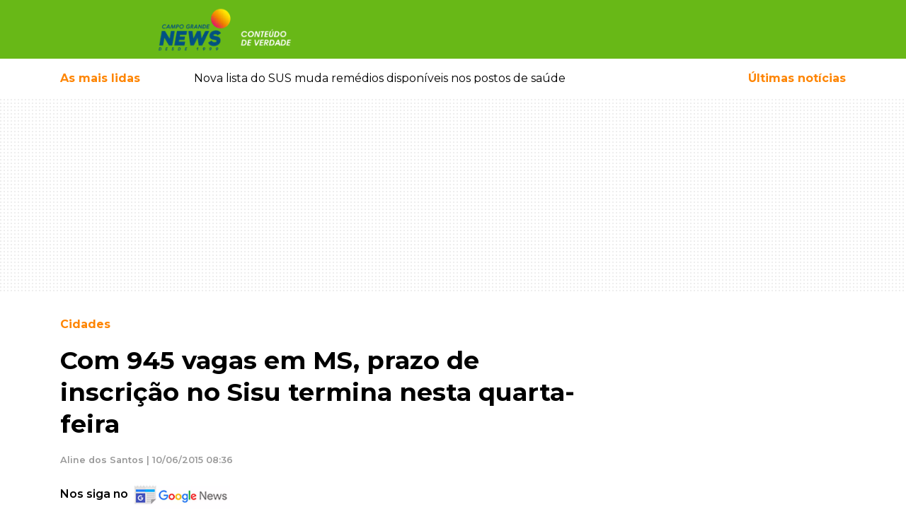

--- FILE ---
content_type: text/html; charset=UTF-8
request_url: https://www.campograndenews.com.br/cidades/com-945-vagas-em-ms-prazo-de-inscricao-no-sisu-termina-nesta-quarta-feira
body_size: 27459
content:
<!doctype html><html
lang="pt-br"><head><meta
charset="utf-8" /><meta
name="language" content="pt-BR" /><meta
name="viewport" content="width=device-width, initial-scale=1, shrink-to-fit=no" /><meta
name="robots" content="index,follow,max-image-preview:large" /><meta
name="format-detection" content="telephone=no" /><link
rel="dns-prefetch" href="//cdnjs.cloudflare.com" /><link
rel="dns-prefetch" href="//ajax.googleapis.com" /><link
rel="dns-prefetch" href="//www.googletagmanager.com" /><link
rel="dns-prefetch" href="//cdn6.campograndenews.com.br" /><link
rel="preconnect" href="https//ajax.googleapis.com" crossorigin /><link
rel="preconnect" href="https://cdnjs.cloudflare.com" crossorigin /><link
rel="preconnect" href="https://www.googletagmanager.com" crossorigin /><link
rel="preconnect" href="https://cdn6.campograndenews.com.br" /><link
rel="preconnect" href="https://fonts.googleapis.com" crossorigin /><link
rel="preconnect" href="https://fonts.gstatic.com" crossorigin /><link
rel="preload" href="https://fonts.googleapis.com/css2?family=Montserrat:wght@100;300;400;500;600;700;900&display=swap" as="style" /><link
href="https://fonts.googleapis.com/css2?family=Montserrat:wght@100;300;400;500;600;700;900&display=swap" rel="stylesheet" /> <script>(function(w,d,s,l,i){w[l]=w[l]||[];w[l].push({'gtm.start':
            new Date().getTime(),event:'gtm.js'});var f=d.getElementsByTagName(s)[0],
            j=d.createElement(s),dl=l!='dataLayer'?'&l='+l:'';j.async=true;j.src=
            'https://www.googletagmanager.com/gtm.js?id='+i+dl;f.parentNode.insertBefore(j,f);
            })(window,document,'script','dataLayer','GTM-5GHN6PN');</script> <link
rel="preload" href="https://cdnjs.cloudflare.com/ajax/libs/twitter-bootstrap/4.4.1/css/bootstrap.min.css" as="style" /><link
rel="stylesheet" href="https://cdnjs.cloudflare.com/ajax/libs/twitter-bootstrap/4.4.1/css/bootstrap.min.css" /><style>.grecaptcha-badge{visibility:hidden!important}html,body{-webkit-font-smoothing:antialiased;-moz-font-smoothing:antialiased;-o-font-smoothing:antialiased;-moz-osx-font-smoothing:grayscale;background-color:#FFFFFF!important}body{font-family:'Montserrat',sans-serif;font-style:normal;font-weight:400;font-size:100%;background-color:#FFFFFF!important;font-display:swap}textarea:focus,textarea.form-control:focus,input.form-control:focus,input[type=text]:focus,input[type=password]:focus,input[type=email]:focus,input[type=number]:focus,[type=text].form-control:focus,[type=password].form-control:focus,[type=email].form-control:focus,[type=tel].form-control:focus,[contenteditable].form-control:focus{box-shadow:none;outline:none;-webkit-box-shadow:none!important;outline:none!important;box-shadow:none!important;outline-width:0!important;outline:none!important;outline-width:0!important;box-shadow:none;-moz-box-shadow:none;-webkit-box-shadow:none;-webkit-tap-highlight-color:transparent;border-color:#ced4da}input:required{box-shadow:none}#form_newsletter button[type="submit"]{border-color:#ced4da}a,a:hover{text-decoration:none!important}header{background:#68b817;color:#ffffff}header .follow-us{font-size:0.8rem}header .btn-link,header .btn-link:hover{text-decoration:none!important}@media screen and (max-width:639px){#SearchForm [name=q]{font-size:0.9em!important;line-height:2.1rem!important;padding:0 8px;margin:0;height:3.1em;zoom:1}}@supports (-webkit-overflow-scrolling:touch){#SearchForm [name=q]{font-size:16px!important}}.custom.material-icons{display:inline-flex;align-items:center;justify-content:center;vertical-align:middle;font-size:1.8rem}.menu-button{color:#FFF;text-decoration:none}.menu-button:hover{color:#FFF;text-decoration:none}.menu-button>span{font-weight:500;font-size:0.8rem}.mais-lidas-nav{color:#fe8503}.mais-lidas-nav:hover{color:#fe8503}.text-orange{color:#fe8503}a.text-orange,a.text-orange:hover,a.text-orange:active{color:#fe8503}.text-green{color:#68b817}a.text-green,a.text-green:hover,a.text-green:active{color:#68b817}.data-preview-tempo .b{font-size:1.3rem;font-weight:700;vertical-align:middle}.data-preview-tempo small{font-size:0.8rem;vertical-align:middle}.banner-pattern{background:url([data-uri])}.GoogleRecaptchaAdvise{font-size:0.7rem!important;line-height:1.2rem!important;font-weight:600!important}.container-ladob>.row,.container-ladob-bg{background-position:70px center;background-repeat:no-repeat;background-image:url("//cdn5.campograndenews.com.br/ui/images/fundo-section-ladob.jpg")}.header-custom-ladob{padding:2rem 0 2rem 4rem;background-position:center left;background-repeat:no-repeat;background-image:url("//cdn5.campograndenews.com.br/ui/images/icon-comments.png")}.container-ladob .Widget.ConteudoContainer .d-block{background-color:#00000060}.section-link-goto,.section-link-goto:hover{font-size:0.8rem;font-weight:600;text-decoration:none;color:#68b817}.section-link-goto .fas{color:#fe8503;padding-left:0.6rem}.h2-section{font-size:1.6rem;font-weight:700;margin:0;padding:3rem 0 3rem 4rem;background-position:center left;background-repeat:no-repeat;color:#000}.h2-section.normal{padding:3rem 0 3rem 0}.h2-section a,.h2-section a:hover{color:#000;text-decoration:none}.h1-editoria,.h1-editoria a,.h1-editoria a:visited,.h1-editoria a:active,.h1-editoria a:hover{color:#fe8503!important;font-weight:700;font-size:1.8rem;text-decoration:none}@media screen and (max-width:640px){.h2-section{padding:2rem 0 2rem 3.5rem;font-size:1.4rem}}.h2-section.ladob{background-image:url("//cdn5.campograndenews.com.br/ui/images/icon-comments.png")}@media screen and (max-width:640px){.container-ladob>.row,.container-ladob-bg{background-image:none}.header-custom-ladob{padding:1.5rem 0 1.5rem 4rem}}.modal.left .modal-dialog{position:fixed;margin:auto;width:370px;height:100%;-webkit-transform:translate3d(0%,0,0);-ms-transform:translate3d(0%,0,0);-o-transform:translate3d(0%,0,0);transform:translate3d(0%,0,0)}@media screen and (max-width:320px){.modal.left{width:320px}}.modal.left .modal-content{height:100%;overflow-y:auto}.modal.left .modal-body{padding:15px 15px 80px}.modal.left.fade .modal-dialog{left:-320px;-webkit-transition:opacity 0.3s linear,left 0.3s ease-out;-moz-transition:opacity 0.3s linear,left 0.3s ease-out;-o-transition:opacity 0.3s linear,left 0.3s ease-out;transition:opacity 0.3s linear,left 0.3s ease-out}.modal.left.fade.show .modal-dialog{left:0}.modal-content{border-radius:0;border:none}.modal-header{border-bottom-color:#eeeeee;background-color:#fafafa}#logo img{width:unset}@media screen and (max-width:320px){.modal.left .modal-dialog{width:300px}}@media screen and (max-width:640px){#logo img{max-height:45px}}@media screen and (min-width:641px) and (max-width:768px){#logo img{max-height:2.2rem}}@media screen and (min-width:769px){#logo img{max-height:4rem}}@media print{header .col-lg-9{width:100%!important;max-width:100%!important;float:none!important;display:block!important;flex:none;text-align:center!important}header #logo{text-align:center!important;margin-bottom:2rem}header #logo img{height:70px;width:256px!important;max-width:256px!important;max-height:70px!important}}.cS-hidden{height:1px;opacity:0;filter:alpha(opacity=0);overflow:hidden}.h2-column,.h2-column a,.h2-column a:hover,.h2-column a:active,.h2-column a:visited{font-weight:700;font-size:1.2rem;text-transform:uppercase;text-decoration:none}.Internas .h2-column,.Internas .h2-column a,.Internas .h2-column a:hover,.Internas .h2-column a:active,.Internas .h2-column a:visited,.LeituraMateria .h2-column,.LeituraMateria .h2-column a,.LeituraMateria .h2-column a:hover,.LeituraMateria .h2-column a:active,.LeituraMateria .h2-column a:visited{text-transform:none!important}.LeituraMateria blockquote.instagram-media,.LeituraMateria iframe.instagram-media{max-width:590px!important;margin:0 auto!important}.LeituraMateria .GoogleRecaptchaAdvise{text-align:center}.h2-column.icon-ultimas{padding:0 2rem;background-image:url("//cdn5.campograndenews.com.br/ui/images/icon-ultimas.png");background-position:center left;background-repeat:no-repeat}.h2-column.icon-destaques{padding:0 2rem;background-image:url("//cdn5.campograndenews.com.br/ui/images/icon-destaques.png");background-position:center left;background-repeat:no-repeat}.h2-column.icon-mais-lidas{padding:0 2rem;background-image:url("//cdn5.campograndenews.com.br/ui/images/icon-mais-lidas.png");background-position:center left;background-repeat:no-repeat}.h2-column.icon-saude-bem-estar{padding:0 2rem;background-image:url([data-uri]);background-position:center left;background-repeat:no-repeat}.h2-column.green,.h2-column.green a,.h2-column.green a:hover,.h2-column.green a:active,.h2-column.green a:visited{color:#68b817}.h2-column.orange,.h2-column.orange a,.h2-column.orange a:hover,.h2-column.orange a:active,.h2-column.orange a:visited{color:#fe8503}.h2-section.colunistas{font-size:1.6rem;font-weight:700;margin:0;color:#000}.header-custom-colunistas{padding:3rem 0 3rem 4rem;background-position:center left;background-repeat:no-repeat;background-image:url([data-uri])}.header-custom-colunistas.lazy-visible{background-image:url("//cdn5.campograndenews.com.br/ui/images/icon-colunistas.png")}.container-colunistas>.row,.container-colunistas-bg{background-position:70px center;background-repeat:no-repeat;background-image:url([data-uri])}.container-colunistas>.row.lazy-visible,.container-colunistas-bg.lazy-visible{background-position:70px center;background-repeat:no-repeat;background-image:url("//cdn5.campograndenews.com.br/ui/images/fundo-section-colunistas.jpg")}@media screen and (max-width:640px){.container-colunistas>.row{background-image:none}}.fb-page-container{max-width:340px;width:340px}@media screen and (max-width:1279px){.fb-page-container{max-width:300px;width:300px}}@media screen and (max-width:699px){.fb-page-container{max-width:100%;width:100%}}footer .list-group a,footer .list-group a:hover,footer .list-group a:active,footer .list-group a:visited{color:#333;font-size:0.9rem;font-weight:700;text-transform:uppercase}footer address{font-size:0.8rem;font-weight:600;color:#333}footer small{font-weight:500;color:#333}footer a,footer a:hover,footer a:visited,footer a:active{color:#333;text-decoration:none}footer .play-store img{max-width:130px}@media screen and (min-width:1024px){footer .play-store img{max-width:45%!important}}.btn-primary-news{color:#fff;background-color:#68b817;border-color:#589c13}.btn-primary-news:focus,.btn-primary-news.focus{color:#fff;background-color:#589c13;border-color:#589c13}.btn-primary-news:hover{color:#fff;background-color:#589c13;border-color:#589c13}.btn-primary-news:active,.btn-primary-news.active,.open>.dropdown-toggle.btn-primary-news{color:#fff;background-color:#589c13;border-color:#589c13}.btn-primary-news:active:hover,.btn-primary-news.active:hover,.open>.dropdown-toggle.btn-primary-news:hover,.btn-primary-news:active:focus,.btn-primary-news.active:focus,.open>.dropdown-toggle.btn-primary-news:focus,.btn-primary-news:active.focus,.btn-primary-news.active.focus,.open>.dropdown-toggle.btn-primary-news.focus{color:#fff;background-color:#589c13;border-color:#589c13}.btn-primary-news:active,.btn-primary-news.active,.open>.dropdown-toggle.btn-primary-news{background-image:none}.btn-primary-news.disabled:hover,.btn-primary-news[disabled]:hover,fieldset[disabled] .btn-primary-news:hover,.btn-primary-news.disabled:focus,.btn-primary-news[disabled]:focus,fieldset[disabled] .btn-primary-news:focus,.btn-primary-news.disabled.focus,.btn-primary-news[disabled].focus,fieldset[disabled] .btn-primary-news.focus{background-color:#77b935;border-color:#589c13}.btn-primary-news .badge{color:#589c13;background-color:#fff}.btn-orange{color:#fff;background-color:#e97b05;border-color:#fe8503}.btn-orange:focus,.btn-orange.focus{color:#fff;background-color:#fe8503;border-color:#fe8503}.btn-orange:hover{color:#fff;background-color:#fe8503;border-color:#fe8503}.btn-orange:active,.btn-orange.active,.open>.dropdown-toggle.btn-orange{color:#fff;background-color:#fe8503;border-color:#fe8503}.btn-orange:active:hover,.btn-orange.active:hover,.open>.dropdown-toggle.btn-orange:hover,.btn-orange:active:focus,.btn-orange.active:focus,.open>.dropdown-toggle.btn-orange:focus,.btn-orange:active.focus,.btn-orange.active.focus,.open>.dropdown-toggle.btn-orange.focus{color:#fff;background-color:#fe8503;border-color:#fe8503}.btn-orange:active,.btn-orange.active,.open>.dropdown-toggle.btn-orange{background-image:none}.btn-orange.disabled:hover,.btn-orange[disabled]:hover,fieldset[disabled] .btn-orange:hover,.btn-orange.disabled:focus,.btn-orange[disabled]:focus,fieldset[disabled] .btn-orange:focus,.btn-orange.disabled.focus,.btn-orange[disabled].focus,fieldset[disabled] .btn-orange.focus{background-color:#fe8503;border-color:#fe8503}.btn-orange .badge{color:#fe8503;background-color:#fff}.bg-orange{background-color:#fe8503}.ug-lightbox-top-panel{top:auto!important;bottom:0px!important}.Internas.LeituraMateria .divisor-conteudo{max-height:0px;height:0px;border:none!important;margin:0!important;padding:0!important}.Internas.LeituraMateria .Main p{margin:1rem 0!important;padding:0!important;border:0!important;font-size:100%!important;font:inherit!important;vertical-align:baseline!important}@media screen and (max-width:40em) and (orientation:portrait){.Internas.LeituraMateria .Main p,.Internas.LeituraMateria .Main .Texto{font-size:110%!important}}.Internas.LeituraMateria .Main .Texto a:not(.not_underline),.Internas.LeituraMateria .Main .Texto a:hover,.Internas.LeituraMateria .Main .Texto a:visited,.Internas.LeituraMateria .Main .Texto a:active{color:#fe8503;font-weight:600;text-decoration:underline!important}.Internas.LeituraMateria .Main .Editoria,.Internas.LeituraMateria .Main .Editoria a,.Internas.LeituraMateria .Main .Editoria a:hover,.Internas.LeituraMateria .Main .Editoria a:visited,.Internas.LeituraMateria .Main .Editoria a:active{color:#fe8503;text-decoration:none;font-size:1rem;font-weight:700;line-height:1.5}.Internas.LeituraMateria .Main h1{color:#000;font-weight:700;font-size:2.2rem;line-height:1.3}.Internas.LeituraMateria .Main .SubTitulo{color:#999!important;font-size:1.5rem!important;font-weight:700!important;line-height:1.3!important}@media screen and (max-width:600px){.Internas.LeituraMateria .Main h1{font-size:1.5rem;line-height:1.1}.Internas.LeituraMateria .Main .SubTitulo{color:#999!important;font-size:1.05rem!important;line-height:1.2!important}}.Internas.LeituraMateria .Main .AutorDataPublicacao{color:#999;font-size:0.8rem;font-weight:600;line-height:1.3;margin:1.3rem 0}.Internas.LeituraMateria .Main .image-container{}.Internas.LeituraMateria .Main .image-container figure{display:table;clear:both;text-align:center;margin-top:0.35em!important;margin-bottom:0.35em!important;margin-left:auto;margin-right:auto}.Internas.LeituraMateria .Main .image-container figcaption{background:#efefef;padding:5px;font-size:0.7rem;text-align:left;white-space:normal}.unset-width{width:unset}.Internas.LeituraMateria .Main table{border:1px solid #ccc}.Internas.LeituraMateria .Main .table th{color:#333!important}.Internas.LeituraMateria .Main figcaption{background:#efefef;padding:5px;font-size:0.7rem;text-align:left}.Internas.LeituraMateria .Main blockquote{display:block;padding:15px 20px 15px 45px;margin:0 0 20px;position:relative;width:auto;font-size:1.2rem!important;font-weight:700;line-height:1.3!important;color:#000!important;text-align:left!important;border-left:8px solid #68b817}.Internas.LeituraMateria .Main blockquote p{margin:0;padding:0}.Internas.LeituraMateria .Main blockquote::before{content:"\201C";font-family:Georgia,serif;font-size:3.5rem;font-weight:bold;color:#999;position:absolute;left:10px;top:5px}.Internas.LeituraMateria .Main blockquote::after{content:""}.Internas.LeituraMateria .Main blockquote em{font-style:italic;font-weight:400!important}.Internas.LeituraMateria .Main .Relacionadas a,.Internas.LeituraMateria .Main .Relacionadas a:hover,.Internas.LeituraMateria .Main .Relacionadas a:visited,.Internas.LeituraMateria .Main .Relacionadas a:active{text-decoration:none!important}.Internas.LeituraMateria .Main .Relacionadas a.Header,.Internas.LeituraMateria .Main .Relacionadas a.Header:visited,.Internas.LeituraMateria .Main .Relacionadas a.Header:hover,.Internas.LeituraMateria .Main .Relacionadas a.Header:active{color:#fe8503;text-decoration:none;font-size:1.5rem;font-weight:700;line-height:2.5;text-transform:uppercase}.Internas.LeituraMateria .Main .Relacionadas .Relacionada.Super,.Internas.LeituraMateria .Main .Relacionadas .Relacionada.Super a,.Internas.LeituraMateria .Main .Relacionadas .Relacionada.Super a:hover,.Internas.LeituraMateria .Main .Relacionadas .Relacionada.Super a:visited,.Internas.LeituraMateria .Main .Relacionadas .Relacionada.Super a:active{color:#000000;font-size:0.9rem;line-height:1.5}.Internas.LeituraMateria .Main .Relacionadas .Relacionada.Super .Titulo{font-size:1rem;font-weight:600;display:block;line-height:1.4;margin:0.5rem 0}.Internas.LeituraMateria .Main .Relacionadas .Relacionada.Normal a,.Internas.LeituraMateria .Main .Relacionadas .Relacionada.Normal a:hover,.Internas.LeituraMateria .Main .Relacionadas .Relacionada.Normal a:visited,.Internas.LeituraMateria .Main .Relacionadas .Relacionada.Normal a:active{font-size:0.9rem;font-weight:600;line-height:1.3;color:#000}.Internas.LeituraMateria .Main .GaleriaHeader{font-size:1rem;font-weight:700;line-height:3em}.Internas.LeituraMateria .Main #gallery{display:none}.Internas.LeituraMateria figure{margin-bottom:0}@media print{.Internas.LeituraMateria .col-lg-8{width:100%!important;max-width:100%!important;float:none!important;display:block!important;flex:none}}@media screen and (max-width:600px){.Internas.LeituraMateria .Main figure,.Internas.LeituraMateria .Main div.image-container{float:none!important;width:auto!important;max-width:100%!important;margin-left:auto!important;margin-right:auto!important}.Internas.LeituraMateria .Main img:not(.gallery2-img){float:none!important;max-width:100%!important;margin:0 auto!important;display:block}.Internas.LeituraMateria .Main table th{white-space:nowrap}.Internas.LeituraMateria .Main figcaption{float:none!important;width:auto!important;max-width:100%!important}}@media screen and (max-width:1023px){.Internas.LeituraMateria #gallery2.h{height:250px!important}}.Internas.LeituraMateria #gallery2.h{height:562px;overflow:hidden;opacity:0}.Internas.LeituraMateria .gallery2{background-color:#ffffff!important}.Internas.LeituraMateria .gallery2 li{text-align:center!important;background-color:#ffffff!important}.Internas.LeituraMateria .gallery2 li img.gallery2-img{height:auto;max-width:100%;display:block;margin:0 auto}.Internas.LeituraMateria .gallery2 .lSGallery li img{height:70px!important;object-fit:cover!important}.Internas.LeituraMateria .gallery2 .lSAction>a{width:40px;top:49%;height:40px;background-image:none;background-color:#ffffff}.Internas.LeituraMateria .lSNext{background-image:url([data-uri])!important;background-repeat:no-repeat;background-position:14px center;background-size:14px;right:2px}.Internas.LeituraMateria .lSPrev{background-image:url([data-uri])!important;background-repeat:no-repeat;background-position:10px center;background-size:14px;left:2px}.LeituraMateriaCoverImage{background-position:center center;background-repeat:no-repeat}.LeituraMateriaCoverImage img{height:auto}@media screen and (min-width:1200px){.LeituraMateriaCoverImage{-webkit-background-size:cover;-moz-background-size:cover;-o-background-size:cover;background-size:cover}.LeituraMateriaCoverImage .conver-main{position:absolute;width:100%;bottom:0;background-color:#00000063}.LeituraMateriaCoverImage .Internas.LeituraMateria .Main h1{color:#fff}.LeituraMateriaCoverImage .Internas.LeituraMateria .Main .Editoria{color:#fff!important;display:inline-block;padding:0.3rem 1.2rem;background-color:#fe8503}.LeituraMateriaCoverImage .Internas.LeituraMateria .Main .Editoria a,.LeituraMateriaCoverImage .Internas.LeituraMateria .Main .Editoria a:hover,.LeituraMateriaCoverImage .Internas.LeituraMateria .Main .Editoria a:visited,.LeituraMateriaCoverImage .Internas.LeituraMateria .Main .Editoria a:active{color:#fff!important}}@media screen and (max-width:1199px){.LeituraMateriaCoverImage{background-image:unset!important;height:unset!important}.LeituraMateriaCoverImage .conver-main{position:relative!important;width:100%;bottom:0;background-color:unset}}@media print{.LeituraMateriaCoverImage{background-image:none!important;height:auto!important}.LeituraMateriaCoverImage .conver-main{position:relative!important;width:100%;bottom:0;background-color:unset}}.Internas.LeituraMateria .in_readmore{display:block;clear:both;margin:0;padding:0}.Internas.LeituraMateria .in_readmore li{margin-left:30px;font-size:15px;margin-bottom:5px}.Internas.LeituraMateria .in_readmore li a.not_underline{text-decoration:none!important;color:#fe8503;font-weight:600}.Internas.LeituraMateria .in_readmore li a.not_underline:hover{text-decoration:none!important;color:#fe8503;font-weight:600}.Internas.LeituraMateria .in_readmore li::marker{color:#fe8503}.Internas.LeituraMateria .in_readmore li:first-child{font-size:17px;list-style:none;font-weight:800;color:#fe8503;text-transform:uppercase;margin-left:0}.Internas.LeituraMateria .in_readmore::before,.Internas.LeituraMateria .in_readmore::after{display:block;clear:both}.Internas.TVNewsPlayer .Main p{margin:1rem 0!important;padding:0!important;border:0!important;font-size:100%!important;font:inherit!important;vertical-align:baseline!important}.Internas.TVNewsPlayer .Main .Texto a,.Internas.TVNewsPlayer .Main .Texto a:hover,.Internas.TVNewsPlayer .Main .Texto a:visited,.Internas.TVNewsPlayer .Main .Texto a:active{color:#fe8503;font-weight:600;text-decoration:underline!important}.Internas.TVNewsPlayer .Main .Editoria,.Internas.TVNewsPlayer .Main .Editoria a,.Internas.TVNewsPlayer .Main .Editoria a:hover,.Internas.TVNewsPlayer .Main .Editoria a:visited,.Internas.TVNewsPlayer .Main .Editoria a:active{color:#fe8503;text-decoration:none;font-size:1rem;font-weight:700;line-height:1.5}.Internas.TVNewsPlayer .Main h1{color:#000;font-weight:700;font-size:2.2rem;line-height:1.3}@media screen and (max-width:600px){.Internas.TVNewsPlayer .Main h1{font-size:1.5rem;line-height:1.1}}.Internas.TVNewsPlayer .Main .DataPublicacao{color:#999;font-size:0.8rem;font-weight:600;line-height:1.3;margin:1.3rem 0}.Internas.TVNewsPlayer .Main .Relacionadas a,.Internas.TVNewsPlayer .Main .Relacionadas a:hover,.Internas.TVNewsPlayer .Main .Relacionadas a:visited,.Internas.TVNewsPlayer .Main .Relacionadas a:active{text-decoration:none!important}.Internas.TVNewsPlayer .Main .Relacionadas a.Header,.Internas.TVNewsPlayer .Main .Relacionadas a.Header:visited,.Internas.TVNewsPlayer .Main .Relacionadas a.Header:hover,.Internas.TVNewsPlayer .Main .Relacionadas a.Header:active{color:#fe8503;text-decoration:none;font-size:1.5rem;font-weight:700;line-height:2.5;text-transform:uppercase}.Internas.TVNewsPlayer .Main .Relacionadas .Relacionada.Super,.Internas.TVNewsPlayer .Main .Relacionadas .Relacionada.Super a,.Internas.TVNewsPlayer .Main .Relacionadas .Relacionada.Super a:hover,.Internas.TVNewsPlayer .Main .Relacionadas .Relacionada.Super a:visited,.Internas.TVNewsPlayer .Main .Relacionadas .Relacionada.Super a:active{color:#000000;font-size:0.9rem;line-height:1.5}.Internas.TVNewsPlayer .Main .Relacionadas .Relacionada.Super .Titulo{font-size:1rem;font-weight:600;display:block;line-height:1.4;margin:0.5rem 0}.Internas.TVNewsPlayer .Main .Relacionadas .Relacionada.Normal a,.Internas.TVNewsPlayer .Main .Relacionadas .Relacionada.Normal a:hover,.Internas.TVNewsPlayer .Main .Relacionadas .Relacionada.Normal a:visited,.Internas.TVNewsPlayer .Main .Relacionadas .Relacionada.Normal a:active{font-size:0.9rem;font-weight:600;line-height:1.3;color:#000}@media print{.Internas.TVNewsPlayer .col-lg-8{width:100%!important;max-width:100%!important;float:none!important;display:block!important;flex:none}}.pagination .page-link{color:#68b817;font-size:0.9rem;font-weight:600}.pagination .page-item.active .page-link{z-index:3;color:#fff;background-color:#68b817!important;border-color:#68b817!important;outline:none!important}.pagination .page-item .page-link:hover,.pagination .page-item .page-link:active{outline:none!important;box-shadow:none!important}.disqus-comment-count{font-size:0.8rem;color:#333!important}.share-buttons-container .btn.btn-link{color:rgb(187,185,185)}.Internas.Editoria .Chapeu{color:#fe8503;font-weight:700;font-size:0.8rem;margin-bottom:0.5rem}.Internas.Editoria .Titulo,.Internas.Editoria .Titulo a,.Internas.Editoria .Titulo a:hover,.Internas.Editoria .Titulo a:visited,.Internas.Editoria .Titulo a:active{font-size:1.3rem;font-weight:700;line-height:1.8rem;text-decoration:none;color:#000}.Internas.Editoria .Data{font-size:0.8rem;font-weight:500;line-height:2.3rem;color:#666}.Internas.Editoria .Resumo{font-size:0.9rem;font-weight:normal;line-height:1.4rem;color:#000}.Internas.UltimasNoticias .Chapeu{color:#fe8503;font-weight:700;font-size:0.8rem;margin-bottom:0.5rem}.Internas.UltimasNoticias .Titulo,.Internas.UltimasNoticias .Titulo a,.Internas.UltimasNoticias .Titulo a:hover,.Internas.UltimasNoticias .Titulo a:visited,.Internas.UltimasNoticias .Titulo a:active{font-size:1.3rem;font-weight:700;line-height:1.8rem;text-decoration:none;color:#000}.Internas.UltimasNoticias .Data{font-size:0.8rem;font-weight:500;line-height:2.3rem;color:#666}.Internas.UltimasNoticias .Resumo{font-size:0.9rem;font-weight:normal;line-height:1.4rem;color:#000}.Turismo.Destaques .h2{background-color:#fe8503;color:#fff;font-size:0.9rem;font-weight:700}.Turismo.Destaques a,.Turismo.Destaques a:hover,.Turismo.Destaques a:visited,.Turismo.Destaques a:active{color:#FFF;text-decoration:none}.Turismo.Destaques .Slider li a.Item{display:block;position:relative}.Turismo.Destaques .Slider li a.Item>img{display:block;position:relative;z-index:1}.Turismo.Destaques .Slider li a.Item .Container{position:absolute;bottom:0;left:0;width:100%;padding:0.6rem 0.8rem;background-color:#00000060;z-index:2}.Turismo.Destaques .Slider a.Item .Container .Titulo{display:block;font-size:1rem;font-weight:600;line-height:1.4rem}.Turismo.Destaques .Slider a.Item .Container .Data{display:block;font-size:0.8rem;font-weight:500;margin-top:0.3rem}.Veiculos.Destaques .h2{background-color:#fe8503;color:#fff;font-size:0.9rem;font-weight:700}.Veiculos.Destaques a,.Veiculos.Destaques a:hover,.Veiculos.Destaques a:visited,.Veiculos.Destaques a:active{color:#FFF;text-decoration:none}.Veiculos.Destaques .Slider li a.Item{display:block;position:relative}.Veiculos.Destaques .Slider li a.Item>img{display:block;position:relative;z-index:1}.Veiculos.Destaques .Slider li a.Item .Container{position:absolute;bottom:0;left:0;width:100%;padding:0.6rem 0.8rem;background-color:#00000060;z-index:2}.Veiculos.Destaques .Slider a.Item .Container .Titulo{display:block;font-size:1rem;font-weight:600;line-height:1.4rem}.Veiculos.Destaques .Slider a.Item .Container .Data{display:block;font-size:0.8rem;font-weight:500;margin-top:0.3rem}.Veiculos.Destaques .Slider a.Item .Container .Chapeu{font-size:0.7rem;font-weight:700;color:#FFF;background-color:#fe8503}.container-veiculos-bg{background-position:70px center;background-repeat:no-repeat;background-image:url("//cdn5.campograndenews.com.br/ui/images/fundo-section-veiculos.jpg")}.header-custom-veiculos{padding-left:4rem;line-height:4em;background-position:left center;background-repeat:no-repeat;background-image:url("//cdn5.campograndenews.com.br/ui/images/icon-veiculos.png")}@media screen and (max-width:767px){.container-veiculos-bg{background-position:70px center;background-repeat:no-repeat;background-image:none!important}.header-custom-veiculos{padding:1rem 0 1rem 4rem;line-height:2em;background-position:center left;background-repeat:no-repeat;background-image:url("//cdn5.campograndenews.com.br/ui/images/icon-veiculos.png")}}@media screen and (max-width:800px){.Veiculos.Destaques .Slider li a.Item .Container{position:relative!important;bottom:none!important;left:none!important;background-color:#efefef!important;display:block}.Veiculos.Destaques a,.Veiculos.Destaques a:hover,.Veiculos.Destaques a:visited,.Veiculos.Destaques a:active{color:#000;text-decoration:none}}.LadoRural.Destaques .h2{background-color:#fe8503;color:#fff;font-size:0.9rem;font-weight:700}.LadoRural.Destaques a,.LadoRural.Destaques a:hover,.LadoRural.Destaques a:visited,.LadoRural.Destaques a:active{color:#FFF;text-decoration:none}.LadoRural.Destaques .Slider li a.Item{display:block;position:relative}.LadoRural.Destaques .Slider li a.Item>img{display:block;position:relative;z-index:1;width:100%;max-width:100%;height:400px;object-fit:cover}.LadoRural.Destaques .Slider li a.Item .Container{position:absolute;bottom:0;left:0;width:100%;padding:0.6rem 0.8rem;background-color:#00000060;z-index:2}.LadoRural.Destaques .Slider a.Item .Container .Titulo{display:block;font-size:1rem;font-weight:600;line-height:1.4rem}.LadoRural.Destaques .Slider a.Item .Container .Data{display:block;font-size:0.8rem;font-weight:500;margin-top:0.3rem}.LadoRural.Destaques .Slider a.Item .Container .Chapeu{font-size:0.7rem;font-weight:700;color:#FFF;background-color:#fe8503}.container-ladorural-bg{background-position:70px center;background-repeat:no-repeat;background-image:url("//cdn5.campograndenews.com.br/ui/images/fundo-section-rural.jpg")}.header-custom-ladorural{padding-left:4rem;line-height:4em;background-position:left center;background-repeat:no-repeat;background-image:url("//cdn5.campograndenews.com.br/ui/images/icon-ladorural.png")}@media screen and (max-width:767px){.container-ladorural-bg{background-position:70px center;background-repeat:no-repeat;background-image:none!important}.header-custom-ladorural{padding:1rem 0 1rem 4rem;line-height:2em;background-position:center left;background-repeat:no-repeat;background-image:url("//cdn5.campograndenews.com.br/ui/images/icon-ladorural.png")}.LadoRural.Destaques .Slider li a.Item>img{width:unset;height:auto;object-fit:unset}}@media screen and (max-width:800px){.LadoRural.Destaques .Slider li a.Item .Container{position:relative!important;bottom:none!important;left:none!important;background-color:#efefef!important;display:block}.LadoRural.Destaques a,.LadoRural.Destaques a:hover,.LadoRural.Destaques a:visited,.LadoRural.Destaques a:active{color:#000;text-decoration:none}}.Internas.LadoB.Destaques .h2{background-color:#fe8503;color:#fff;font-size:0.9rem;font-weight:700}.Internas.LadoB.Destaques a,.Internas.LadoB.Destaques a:hover,.Internas.LadoB.Destaques a:visited,.Internas.LadoB.Destaques a:active{color:#FFF;text-decoration:none}.Internas.LadoB.Destaques a.Item{display:block;position:relative}.Internas.LadoB.Destaques a.Item>img{display:block;position:relative;z-index:1}.Internas.LadoB.Destaques a.Item .Container{position:absolute;bottom:0;left:0;width:100%;padding:0.6rem 0.8rem;background-color:#00000060;z-index:2}.Internas.LadoB.Destaques a.Item .Container .Titulo{display:block;font-size:1rem;font-weight:600;line-height:1.4rem}.Internas.LadoB.Destaques a.Item .Container .Data{display:block;font-size:0.8rem;font-weight:500;margin-top:0.3rem}.Internas.LadoB.Destaques a.Item .Container .Chapeu{font-size:0.7rem;font-weight:700;color:#FFF;background-color:#fe8503}.Internas.LadoB .SuperDestaque .DataComentarios{font-size:0.8rem!important;color:#666}.Internas.LadoB .SuperDestaque .DataComentarios .btn-comments,.Internas.LadoB .SuperDestaque .DataComentarios .disqus-comment-count{color:#666;font-size:0.8rem!important}.Internas.LadoB .MiniDestaques .DataComentarios{font-size:0.7rem!important}.Internas.LadoB .MiniDestaques .DataComentarios .btn-comments,.Internas.LadoB .MiniDestaques .DataComentarios .disqus-comment-count{color:#666!important;font-size:0.7rem!important}.Internas.LadoB .SuperDestaque .h2{background-color:#fe8503;color:#fff;font-size:0.9rem;font-weight:700}.Internas.LadoB .SuperDestaque .Titulo,.Internas.LadoB .SuperDestaque .Titulo:hover,.Internas.LadoB .SuperDestaque .Titulo:visited,.Internas.LadoB .SuperDestaque .Titulo:active{color:#000;font-size:1.4rem;font-weight:700;line-height:1.8rem}.Internas.LadoB .SuperDestaque .Resumo{color:#000;font-size:0.9rem;line-height:1.2rem}.Internas.LadoB.Destaques .no-gutters>.col:first-child,.Internas.LadoB.Destaques .no-gutters>[class*=col-]:first-child{padding-left:0!important}.Internas.LadoB .MiniDestaques .no-gutters>.col:first-child,.Internas.LadoB .MiniDestaques .no-gutters>[class*=col-]:first-child{padding-left:0!important}.Internas.LadoB .MiniDestaques .Titulo{line-height:1.2rem!important}.Internas.LadoB .MiniDestaques .Titulo>a{font-size:0.9rem!important;font-weight:600;line-height:1.2rem!important;color:#000}.Internas.LadoB .MiniDestaques .Titulo>a,.Internas.LadoB .MiniDestaques .Titulo>a:hover,.Internas.LadoB .MiniDestaques .Titulo>a:visited,.Internas.LadoB .MiniDestaques .Titulo>a:active{color:#000}.Internas.LadoB .MiniDestaques2 .media img{width:64px;height:64px;object-fit:cover;object-position:center center}.Internas.LadoB .MiniDestaques2 .chapeu{color:#fe8503;font-size:0.75rem;font-weight:600}.Internas.LadoB .MiniDestaques2 .titulo{font-weight:normal;margin:0;font-size:0.75rem;letter-spacing:normal;color:#000!important;line-height:1.1rem;display:block;font-weight:bold}.Internas.Expediente h2{font-size:1.2rem;font-weight:700;margin:1.3rem 0}.Internas.Expediente .col-12 h2:first-child{margin:0 0 1.3rem 0}.Internas.Expediente .Main{font-size:0.9rem}.Internas.Expediente .Main strong{display:block}.Internas.FormularioContato a,.Internas.FormularioContato a:hover,.Internas.FormularioContato a:active,.Internas.FormularioContato a:visited{color:#68b817}.Internas.FormularioContato h2{font-size:1rem;font-weight:600}.Internas.DiretoRuas p{line-height:1.5rem}.Internas.DiretoRuas h4{font-size:1.1rem;font-weight:600;margin-bottom:2rem}.Internas.DiretoRuas hr{margin:2rem 0}.Internas.DiretoRuas li{padding-bottom:1rem}.Internas .dropzone{border:2px dashed #dedede;border-radius:5px;background:#f5f5f5;cursor:pointer}.Internas .dropzone i{font-size:5rem}.Internas .dropzone .dz-message{color:rgba(0,0,0,.54);font-weight:500;font-size:initial;text-transform:uppercase}.Widget.FormNewsletter .MessageContainer{font-size:0.8rem}.select2-container .select2-selection--single{box-sizing:border-box;cursor:pointer;display:block;height:auto!important;user-select:none;-webkit-user-select:none}.select2-container--bootstrap4 .select2-selection{border-radius:0!important}.select2-search--dropdown .select2-search__field{border-radius:0!important}.select2-results__option.select2-results__option--highlighted{background-color:#68b817!important}.Internas.GuiaGastronomico .Nome{font-weight:700;line-height:2rem;font-size:1.5rem;color:#fe8503}.Internas.GuiaGastronomico .Nome a,.Internas.GuiaGastronomico .Nome a:hover,.Internas.GuiaGastronomico .Nome a:visited,.Internas.GuiaGastronomico .Nome a:active{color:#fe8503;text-decoration:none}.Internas.GuiaGastronomico p{font-size:0.8rem;line-height:1.5rem;padding:0;margin:0.3rem 0}.Internas.GuiaGastronomico .badge{font-size:0.7rem;cursor:pointer}.Internas.GuiaGastronomico .badge-primary{background-color:#68b817;font-weight:500!important}.Internas.GuiaGastronomico .badge-light{color:#fe8503;font-weight:600!important}.Internas.GuiaGastronomico #GuiaEstabelecimentoMapContainer #map{width:100%;height:500px;overflow:hidden}.Internas.GuiaGastronomico .sub-header-h2{font-weight:700;font-size:1rem;line-height:2rem;color:#fe8503}.Internas.GuiaGastronomico h1{font-weight:700;font-size:1.8rem;color:#fe8503;line-height:2.5rem}@media screen and (max-width:768px){.Internas.GuiaGastronomico #GuiaEstabelecimentoMapContainer #map{height:400px!important}}@media screen and (max-width:767px){.Internas.GuiaGastronomico h1{font-weight:700;font-size:1.5rem!important;color:#fe8503;line-height:2rem}.Internas.GuiaGastronomico #GuiaEstabelecimentoMapContainer #map{height:270px!important}}@media print{.Internas.GuiaGastronomico .col-lg-8{width:100%!important;max-width:100%!important;float:none!important;display:block!important;flex:none}}.Internas.Classificados .QuadradoAnuncio,.Internas.Classificados .QuadradoAnuncio h3{font-size:0.9rem}.Internas.Classificados .QuadradoAnuncio img{object-fit:cover}.Internas.Classificados .QuadradoAnuncio strong{display:block}.Internas.Classificados .QuadradoAnuncio a{color:#000;text-decoration:none}.Internas.Classificados .TextAnuncieAqui{text-transform:uppercase}.Internas.Classificados .MenuColumn .nav.nav-fill a,.Internas.Classificados #userMenu .nav a{color:#000;font-size:85%}.Internas.Classificados #userMenu .nav a.active{font-weight:bolder}.Internas.Classificados .MenuColumn .nav .badge{font-weight:500!important}.Internas.Classificados .h2{font-weight:500;font-size:1.1rem;margin:1.2rem 0;text-transform:uppercase}.Internas.Classificados .SmallHighlights,.Internas.Classificados .SmallHighlights h5{font-size:0.9rem}.Internas.Classificados .SmallHighlights a{font-weight:700;line-height:1.6;margin:0 0 0.5rem 0;color:#000;text-decoration:none}.Internas.Classificados .SmallHighlights .media img{max-width:64px}.Internas.Classificados .Category,.Internas.Classificados .Category a{font-size:0.9rem;color:#fe8503;text-decoration:none;font-weight:600}.Internas.Classificados #ClassificadosAnuncio .h1{font-size:1.5rem;font-weight:700;line-height:1.4}.Internas.Classificados #ClassificadosAnuncio .h2-common{font-size:1em;font-weight:500}@media print{.Internas.LeituraMateria #ClassificadosAnuncio .col-lg-9{width:100%!important;max-width:100%!important;float:none!important;display:block!important;flex:none}}.Internas.Classificados .HomeImageContainer{max-height:200px;overflow:hidden}.Internas.Classificados .badge-news{background-color:#fe8503;color:#fff}.Internas.Classificados #ClassificadosAnuncio form label{font-weight:500;font-size:85%}.Internas.Classificados #ClassificadosAnuncio form button[type=submit]{font-size:85%;font-weight:500}.Internas.Classificados .CategoriaAnuncioTitulo{font-size:1.1rem;color:#000;font-weight:600}.Internas.Classificados .CategoriaAnuncioDescricao{font-size:0.9rem;color:#000}.Internas.Classificados .CategoriaAnuncioPreco{font-size:1.1rem;color:#000;font-weight:500}.Internas.Classificados .ClassificadosOrderForm label{font-size:0.8rem!important;padding-top:0.5rem;font-weight:500}.Internas.Classificados .ClassificadosOrderForm select{font-size:0.8rem!important}.Internas.Classificados form label{font-size:0.9rem;font-weight:500}.Internas.Classificados form input,.Internas.Classificados form select,.Internas.Classificados form button,.Internas.Classificados form a.btn{font-size:0.9rem}.Internas.Classificados #meusAnunciosContainer #tableMeusAnuncios thead th{font-size:0.9rem}.Internas.Classificados #meusAnunciosContainer #tableMeusAnuncios td,.Internas.Classificados .dataTables_info,.Internas.Classificados #meusAnunciosContainer ul.pagination li a,.Internas.Classificados #meusAnunciosContainer ul.pagination li,.Internas.Classificados #meusAnunciosContainer .dataTables_wrapper.dt-bootstrap4.no-footer,.Internas.Classificados #meusAnunciosContainer input,.Internas.Classificados #meusAnunciosContainer select,.Internas.Classificados #meusAnunciosContainer button,.Internas.Classificados #meusAnunciosContainer a.btn{font-size:0.9rem!important}.Internas.Classificados form .btn-link{color:#333}.Internas.Classificados #userMenu{font-size:0.9rem}.Internas.Classificados #meusAnunciosContainer .Titulo.text-truncate{max-width:350px}@media screen and (max-width:600px){.Internas.Classificados #meusAnunciosContainer .Titulo.text-truncate{max-width:250px}}#menuModal .nav.flex-column .nav-link,#menuModal .nav.flex-column .nav-link:hover,#menuModal .nav.flex-column .nav-link:visited,#menuModal .nav.flex-column .nav-link:active{font-size:0.9rem;font-weight:700;color:#000;outline:none;border:none;text-transform:uppercase}#menuModal .nav.flex-column .nav-link .fas{color:#fe8503}#menuModal .nav-item nav .nav-link{font-size:0.9rem!important;font-weight:500!important;text-transform:none!important}#menuModal address{font-size:0.9rem;font-weight:600;line-height:1.5rem;color:#333}#menuModal address a{margin-top:1rem;display:block;color:#fe8503}#menuModal #buttonCloseMenu{color:#ccc;font-size:1.8rem}#SearchContainer2{overflow:hidden;height:0}.Internas.Busca .h2-column{color:#fe8503;padding-top:0.5em;margin-bottom:2em;border-top:4px solid #fe8503}.Internas.Busca .h2-special{color:#fe8503;padding:0.5em;margin:0 0 0.5em 0;font-size:1.1em;font-weight:600}.Internas.Busca #FormSearch label{font-weight:500}#FollowGoogleNews{display:flex;flex-direction:row;align-items:center;font-family:'Montserrat',sans-serif;font-size:1.2rem}.HeaderInfo *{font-size:12px!important;line-height:normal!important}#map-canvas{width:100%;min-height:300px;z-index:9998}.datepicker{z-index:9999!important}.embeded-map{min-height:640px}@media screen and (max-height:639px){.embeded-map{max-height:70vh}}.modal.mapa .modal-header{background-color:#68b817;border-top-left-radius:0;border-top-right-radius:0}.modal.mapa .modal-header .modal-title{color:#ffffff;font-size:1.2em;font-weight:600}.modal.mapa .modal-body h2{font-size:1.4em!important;font-weight:600!important;margin:0;padding:0;margin-bottom:1em}.modal.mapa .modal-body form label{font-weight:600;font-size:0.9em}.modal.mapa #dropzoneDiv{cursor:pointer;background-color:#efefef}.Internas.Mapa .full iframe{height:80vh!important}.Internas.Mapa h1{color:#000;font-weight:700;font-size:2.2rem;line-height:1.3}#rulesModal.modal{z-index:10000000!important}#rulesModal .modal-header{background-color:#68b817;color:#ffffff;border-top-left-radius:0;border-top-right-radius:0}.fb-comments{min-height:50px}.fb_iframe_widget_fluid_desktop,.fb_iframe_widget_fluid_desktop span,.fb_iframe_widget_fluid_desktop iframe{max-width:100%!important;width:100%!important}.sharebar{display:flex;align-items:center;gap:2px}.sharebar i{font-size:32px!important;margin:0 0px}.sharebar .fa-facebook{color:#4267B2!important}.sharebar .fa-twitter{color:#1DA1F2!important}.sharebar .fa-whatsapp{color:#25D366!important}.sharebar .fa-telegram{color:#2AABEE!important}.sharebar .fa-envelope{color:#333!important}.sharebar .fa-print{color:#666!important}.sharebar a span{color:#000000;font-weight:600}.sharebar a img{max-height:40px;height:auto;width:auto}@media screen and (max-width:767px){.sharebar a span{display:none}.sharebar i{font-size:28px!important;margin:0 3px}}.Internas.LeituraMateria .resumo-ia{border:1px solid #ccc;border-radius:10px}.Internas.LeituraMateria .resumo-ia #resumoIA{max-height:0px;overflow:hidden}.Internas.LeituraMateria .resumo-ia p{margin:0!important;padding:0!important}.Internas.LeituraMateria .resumo-ia .header,.Internas.LeituraMateria .resumo-ia .footer{padding:10px}.Internas.LeituraMateria .resumo-ia .header{background:rgb(119,185,53);background:-moz-linear-gradient(180deg,rgba(119,185,53,1) 0%,rgba(100,156,44,1) 73%);background:-webkit-linear-gradient(180deg,rgba(119,185,53,1) 0%,rgba(100,156,44,1) 73%);background:linear-gradient(180deg,rgba(119,185,53,1) 0%,rgba(100,156,44,1) 73%);filter:progid:DXImageTransform.Microsoft.gradient(startColorstr="#77b935",endColorstr="#649c2c",GradientType=1);color:#ffffff}.Internas.LeituraMateria .resumo-ia .header{border-bottom:4px solid rgb(114,209,18);line-height:1.2}.Internas.LeituraMateria .resumo-ia .header .header-title{font-size:22px!important;font-weight:700!important}.Internas.LeituraMateria .resumo-ia .body{font-size:16px;line-height:24px;background-color:#f8f7f7ed}.Internas.LeituraMateria .resumo-ia .footer{text-align:center;font-size:14px;padding:0}.Internas.LeituraMateria .resumo-ia button{color:#589c13;font-weight:600;text-decoration:none}.Internas.LeituraMateria .resumo-ia button:hover{text-decoration:none}.CanalPet.Destaques .Slider.not-initialized swiper-container{display:flex;gap:4px;flex-wrap:wrap;max-height:400px;overflow:hidden}.CanalPet.Destaques .Slider.not-initialized swiper-container swiper-slide{width:calc(50% - 4px)}.CanalPet.Destaques .Slider a.Item{display:block;position:relative;min-height:400px;color:#ffffff}.CanalPet.Destaques .Slider a.Item>img{display:block;position:relative;z-index:1;width:100%;max-width:100%;height:400px;object-fit:cover}.CanalPet.Destaques .Slider a.Item .Container{position:absolute;bottom:0;left:0;width:100%;padding:0.6rem 0.8rem;background-color:#00000060;z-index:2}.CanalPet.Destaques .Slider a.Item .Container .Titulo{display:block;font-size:1rem;font-weight:600;line-height:1.4rem}.CanalPet.Destaques .Slider a.Item .Container .Data{display:block;font-size:0.8rem;font-weight:500;margin-top:0.3rem}.CanalPet.Destaques .Slider a.Item .Container .Chapeu{font-size:0.7rem;font-weight:700;color:#FFF;background-color:#fe8503}.container-canalpet-bg{background-position:70px center;background-repeat:no-repeat;background-image:url("/ui/images/fundo-section-pet2.jpg")}.header-custom-canalpet{padding-left:4rem;line-height:4em;background-position:left center;background-repeat:no-repeat;background-image:url("/ui/images/icon-pet2.png")}.header-custom-canalpet.sized{line-height:normal!important;font-size:1.5rem}.header-custom-canalpet.sized small{font-size:75%;display:block}.CanalPet .swiper-button-next,.CanalPet .swiper-button-prev{color:#ffffff!important}@media screen and (max-width:767px){.CanalPet.Destaques .Slider.not-initialized swiper-container swiper-slide{width:100%!important;max-width:unset}.CanalPet.Destaques .Slider.not-initialized swiper-container swiper-slide:last-child{}.container-canalpet-bg{background-position:70px center;background-repeat:no-repeat;background-image:none!important}.header-custom-canalpet{padding:1rem 0 1rem 4rem;line-height:2em;background-position:center left;background-repeat:no-repeat;background-image:url("/ui/images/icon-pet2.png")}.CanalPet.Destaques .Slider li a.Item>img{width:unset;height:auto;object-fit:unset}}@media screen and (max-width:800px){.CanalPet.Destaques .Slider li a.Item .Container{position:relative!important;bottom:none!important;left:none!important;background-color:#efefef!important;display:block}.CanalPet.Destaques a,.CanalPet.Destaques a:hover,.CanalPet.Destaques a:visited,.CanalPet.Destaques a:active{color:#000;text-decoration:none}}.WidgetAnunciosPet{border-width:2px;border-color:rgba(88,156,19,0.8);border-style:solid;border-radius:5px}.WidgetAnunciosPet a[role="button"]{border-color:#fe8503;color:#fe8503;font-weight:600}.WidgetAnunciosPet a[role="button"]:hover,.WidgetAnunciosPet a[role="button"]:focus,.WidgetAnunciosPet a[role="button"]:active{background-color:#fe8503;color:#fff}.WidgetAnunciosPet .media{align-items:center}.WidgetAnunciosPet img{object-fit:cover;width:90px;height:90px}.WidgetAnunciosPet a{font-size:14px;color:#000000;font-weight:600}.ads-flex{display:flex!important;align-items:center;justify-items:center;justify-content:center}.ads-flex.mh-300{max-height:300px;overflow:hidden}.Descomplica.Destaques .Slider.not-initialized swiper-container{display:flex;gap:4px;flex-wrap:wrap;max-height:400px;overflow:hidden}.Descomplica.Destaques .Slider.not-initialized swiper-container swiper-slide{width:calc(50% - 4px)}.Descomplica.Destaques .Slider a.Item{display:block;position:relative;min-height:400px;color:#ffffff}.Descomplica.Destaques .Slider a.Item>img{display:block;position:relative;z-index:1;width:100%;max-width:100%;height:400px;object-fit:cover}.Descomplica.Destaques .Slider a.Item .Container{position:absolute;bottom:0;left:0;width:100%;padding:0.6rem 0.8rem;background-color:#00000060;z-index:2}.Descomplica.Destaques .Slider a.Item .Container .Titulo{display:block;font-size:1rem;font-weight:600;line-height:1.4rem}.Descomplica.Destaques .Slider a.Item .Container .Data{display:block;font-size:0.8rem;font-weight:500;margin-top:0.3rem}.Descomplica.Destaques .Slider a.Item .Container .Chapeu{font-size:0.7rem;font-weight:700;color:#FFF;background-color:#fe8503}.container-descomplica-bg{background-position:center center;background-repeat:no-repeat;background-size:contain;max-height:120px;overflow:hidden}.container-descomplica-bg img.chef{width:auto;height:120px;object-fit:cover;object-position:center center;float:right;margin-right:20px}.header-custom-descomplica{padding-left:4rem;line-height:4em;background-position:left center;background-repeat:no-repeat;background-image:url("/ui/images/icon-descomplica.png")}.header-custom-descomplica.sized{line-height:normal!important;font-size:1.5rem}.header-custom-descomplica.sized small{font-size:75%;display:block}.Descomplica .swiper-button-next,.Descomplica .swiper-button-prev{color:#ffffff!important}.DescomplicaAside [data-adunit$="HALF_PAGE_01"]{background-color:#68b817;margin:0 auto}@media screen and (max-width:767px){.Descomplica.Destaques .Slider.not-initialized swiper-container swiper-slide{width:100%!important;max-width:unset}.Descomplica.Destaques .Slider.not-initialized swiper-container swiper-slide:last-child{}.container-descomplica-bg{background-position:70px center;background-repeat:no-repeat;background-image:none!important}.container-descomplica-bg img.chef{display:none}.header-custom-descomplica{font-size:1.3em}.header-custom-descomplica{padding:1rem 0 1rem 4rem;line-height:2em;background-position:center left;background-repeat:no-repeat;background-image:url("/ui/images/icon-descomplica.png")}.Descomplica.Destaques .Slider li a.Item>img{width:unset;height:auto;object-fit:unset}}.Horoscopo .item{margin:16px 0;padding-bottom:8px;border-bottom:1px dotted #ccc}.Horoscopo .item h2{font-weight:600;font-size:26px;color:#7fb53c;display:flex;align-items:center;gap:8px}.Horoscopo .item h2>span:first-child{font-size:52px}.Horoscopo .item a{color:#fe8503}.Horoscopo .h1{font-size:22px;font-weight:600;padding:10px 0;color:#333}@media screen and (max-width:800px){.Descomplica.Destaques .Slider li a.Item .Container{position:relative!important;bottom:none!important;left:none!important;background-color:#efefef!important;display:block}.Descomplica.Destaques a,.Descomplica.Destaques a:hover,.Descomplica.Destaques a:visited,.Descomplica.Destaques a:active{color:#000;text-decoration:none}}.Widget a,.Widget a:hover{text-decoration:none}.Widget .h2{font-weight:600;margin:0;padding:0.6rem 0;font-size:0.8rem;letter-spacing:normal;color:orange}.Widget.SliderA1 .h2{display:block}.Widget.SliderA1 .h1{font-weight:700;margin:0;padding:0;font-size:1.7rem;letter-spacing:normal;color:black;display:block}@media screen and (max-width:640px){.Widget.SliderA1 .h1{font-size:1.1rem}}.Widget.SliderA1 .lSSlideOuter .lSPager.lSpg>li a{background-color:#fe850334!important;border:1px solid #fe850334!important}.Widget.SliderA1 .lSSlideOuter .lSPager.lSpg>li.active a,.Widget.SliderA1 .lSSlideOuter .lSPager.lSpg>li:hover a{background-color:#fe8503!important;border:1px solid #fe8503!important}.Widget.ConteudoImagemChapeuTitulo .h2{display:block;padding:0.3rem 0;font-size:0.8rem;font-weight:700}.Widget.ConteudoImagemChapeuTitulo .h1{font-weight:400;margin:0;font-size:0.9rem;letter-spacing:normal;color:#000;line-height:1.1rem;display:block}.Widget.ConteudoImagemChapeuTitulo.Section-Destaques .h1{font-weight:700;font-size:1.2rem;line-height:1.25}.Widget.ConteudoEmBloco .h2{padding:0 0 0.1rem 0;font-size:0.75rem!important}.Widget.ConteudoEmBloco .h1{font-weight:normal;margin:0;font-size:0.75rem;letter-spacing:normal;color:#000;line-height:1.1rem;display:block}.Widget.ConteudoContainer a{display:block;position:relative}.Widget.ConteudoContainer .h2{display:block}.Widget.ConteudoContainer .Style-Block span.d-block{background-color:#efefef;display:block;padding:0.1rem 1.1rem}.Widget.ConteudoContainer .Style-Block .h1{font-size:1.1rem;font-weight:700;color:#000;display:block}@media screen and (max-width:375px){.Widget.ConteudoContainer .Style-Block .h1{font-size:1rem}}@media screen and (min-width:768px){.Widget.ConteudoContainer .Style-Block .h1{font-size:1rem}}.Widget.ConteudoContainer .Style-Container span.d-block{display:block;position:absolute;bottom:0;left:0;width:100%;padding:0.1rem 1.1rem}.Widget.ConteudoContainer .Style-Container span.d-block.tarja{background-color:#00000049}.Widget.ConteudoContainer .Style-Container .h1{font-size:1rem;font-weight:700;color:#fff;display:block}@media screen and (max-width:1279px){.Widget.ConteudoContainer .Style-Container .h1{font-size:0.8rem}}.container-ladob ul li.media img{object-fit:cover;width:80px;height:80px}.container-ladob ul li.media .h2{padding:0 0 0.1rem 0;font-size:0.75rem!important}.container-ladob ul li.media .h1{font-weight:normal;margin:0;font-size:0.75rem;letter-spacing:normal;color:#000;line-height:1.1rem;display:block;font-weight:bold}.Widget.UltimasNoticias .h1{font-weight:700;font-size:0.9rem;text-transform:uppercase}.Widget.UltimasNoticias .text-muted{color:rgb(179,178,178)!important}.Widget.UltimasNoticias a,.Widget.UltimasNoticias a:hover{color:#000!important;text-decoration:none;font-size:0.8rem}.Widget.UltimasNoticias .swiper-container,.Widget.UltimasNoticias .swiper-wrapper{height:600px!important}.Widget.UltimasNoticias .swiper-slide{height:unset!important}.Widget.UltimasNoticias button .fas{color:#4d4d4c}.Widget.UltimasNoticias .mais-noticias a{font-weight:600;color:#68b817}.Widget.UltimasNoticias .swiper-container{overflow:hidden}.Widget.UltimasNoticias .swiper-wrapper{width:unset!important}@media screen and (max-height:599px){.Widget.UltimasNoticias .swiper-container,.Widget.UltimasNoticias .swiper-wrapper{height:350px!important}}@media screen and (min-height:601px) and (max-height:700px){.Widget.UltimasNoticias .swiper-container,.Widget.UltimasNoticias .swiper-wrapper{height:450px!important}}.Widget.Colunistas .h1,.Widget.Colunistas a .h1,.Widget.Colunistas a:hover .h1,.Widget.Colunistas a:active .h1,.Widget.Colunistas a:visited .h1{font-weight:700;font-size:1rem;text-transform:uppercase;color:#000}.Widget.Colunistas .h2{padding:0 0 0.5rem 0;font-size:1rem}@media screen and (max-width:599px){.Widget.Colunistas img{max-width:60px}}@media screen and (max-width:768px){.Widget.Colunistas img{max-width:70px}}.Widget.DestaqueMedioComFoto .h1,.Widget.DestaqueMedioComFoto a .h1,.Widget.DestaqueMedioComFoto a:hover .h1,.Widget.DestaqueMedioComFoto a:active .h1,.Widget.DestaqueMedioComFoto a:visited .h1{font-weight:700;font-size:0.9rem;color:#000}@media screen and (min-width:1280px){.Widget.DestaqueMedioComFoto .h1{font-size:1rem!important}}.Widget.DestaqueChapeuTitulo a,.Widget.DestaqueChapeuTitulo a:hover,.Widget.DestaqueChapeuTitulo a:active,.Widget.DestaqueChapeuTitulo a:visited{font-weight:400;font-size:0.9rem;color:#000}.Widget.DestaqueChapeuTitulo .h2{padding:0 0 0.4rem 0}@media screen and (min-width:1280px){.Widget.DestaqueChapeuTitulo a{font-size:1rem!important}}.Widget.Enquete .h1{font-size:1.5rem;font-weight:700;margin:1rem 0}.Widget.Enquete .form-check-label{font-size:0.9rem;font-weight:400}.Widget.Enquete .alert{font-size:0.8rem;font-weight:600}footer .Widget.FormNewsletter .h1{display:none}@media screen and (max-width:800px){footer .Widget.FormNewsletter .h1{display:block}}.Widget.FormNewsletter .h1{text-align:center;font-weight:700;font-size:1rem;text-transform:uppercase;line-height:3.5}.Widget.FormNewsletter button{border-color:#ccc!important;background:#FFFFFF}.Widget.FormNewsletter button:hover{background:#efefef;color:#333}.Widget.SliderClassificados ul li a{display:block;position:relative}.Widget.SliderClassificados ul li .image-container{display:block;position:relative;height:120px;overflow:hidden;text-align:center}.Widget.SliderClassificados ul li .image-container img{height:120px;width:100%;max-width:100%;object-fit:cover}.Widget.SliderClassificados ul li a .badge{position:absolute;top:0;right:0;display:inline-block;background-color:#fe8503;color:#fff;border-radius:0;font-size:65%;font-weight:600}.Widget.SliderClassificados ul li a .TitleContainer{display:flex;align-items:center;justify-content:center;position:relative;bottom:0;height:50px;background-color:#FFFFFF;left:10px;right:10px;overflow:hidden;padding:0.5rem}.Widget.SliderClassificados ul li a .Title{display:block;color:#000;font-size:75%;font-weight:600;line-height:1.7;max-height:2rem}.Widget.SliderClassificados .SliderPageControls{font-size:85%}.Widget.SliderClassificados .SliderPageControls i{font-size:85%!important}.Widget.SliderClassificados .SliderPageControls #counterPage{font-style:italic}.Widget.MaisLidas,.Widget.MaisLidas a,.Widget.MaisLidas a:hover{font-size:1rem;text-decoration:none;color:#000}.Widget.MaisLidas .chapeu{font-weight:700;color:#fe8503;font-size:0.8rem}.Widget.MaisLidas .titulo{font-weight:500;font-size:1rem}.WidgetMaisLidas li a{color:#000000;font-size:1rem}.Widget.Super-A a{color:#000000;font-weight:700;line-height:1.5;font-size:2.4em;z-index:9999!important}@media screen and (max-width:413px){.Widget.Super-A a{line-height:1.3;font-size:150%}}@media screen and (min-width:414px) and (max-width:800px){.Widget.Super-A a{line-height:1.3;font-size:172%!important}}.WidgetMaisVistasSemana{color:#000000;font-size:0.9rem;letter-spacing:normal;line-height:1.2}.WidgetMaisVistasSemana .chapeu{font-weight:700;color:#fe8503;font-size:0.8rem}.WidgetMaisVistasSemana h2{font-weight:700;color:#fe8503;font-size:22px}.WidgetMaisVistasSemana img{object-fit:cover;width:100%;max-width:100%;height:150px}.WidgetMaisVistasSemana a{font-weight:600;color:#000000;overflow:hidden;display:-webkit-box;-webkit-line-clamp:2;line-clamp:2;-webkit-box-orient:vertical}.WidgetMaisVistasSemana p{padding:0;margin:0;margin-top:.5em;overflow:hidden;display:-webkit-box;-webkit-line-clamp:2;line-clamp:2;-webkit-box-orient:vertical}@media screen and (max-width:413px){.WidgetMaisVistasSemana img{height:190px}}.SliderA1 img,.ConteudoImagemChapeuTitulo img,.ConteudoContainer .Style-Container img,.Internas.LadoB.Destaques img,.Internas.LadoB.Editoria img,.MaisLidas img,.Internas.Editoria .Main img,.SuperDestaque img,.MiniDestaques img,.Internas.UltimasNoticias .Main img,.Veiculos.Destaques img,.Relacionada.Super img,.Turismo.Destaques img{width:100%;object-fit:cover}.Home.ConteudoEmBloco img,.DestaqueMedioComFoto img{object-fit:cover;width:80px;height:80px}@media screen and (max-width:1024px){.Veiculos.Destaques img{max-height:523px!important}.Turismo.Destaques img{max-height:183px!important}#SliderTurismo img{max-height:337px!important}}@media screen and (max-width:992px){#SliderTurismo img{max-height:212px!important}}@media screen and (max-width:768px){#SliderTurismo img{max-height:166px!important}}@media screen and (min-width:1200px){.SliderA1 img{height:445px}.ConteudoImagemChapeuTitulo img{height:192px}.ConteudoContainer .Style-Container img{height:250px}.Internas.LadoB.Destaques img{height:362px}.MaisLidas img{height:125px}.Internas.Editoria .Main img{height:223px}.Internas.Editoria.Colunistas .Main img{height:96px}.Internas.UltimasNoticias .Main img{height:223px}.Veiculos.Destaques img{height:309px}.Turismo.Destaques img{height:405px}.SuperDestaque img{height:410px!important}.Relacionada.Super img{height:97px}}@media screen and (min-width:992px) and (max-width:1199px){.SliderA1 img{height:530px}.ConteudoImagemChapeuTitulo img{height:208px}.ConteudoImagemChapeuTitulo.Section-Destaques img{height:163px}.ConteudoImagemChapeuTitulo.Section-A11 img{height:173px}.ConteudoContainer .Style-Container img{height:250px}.Internas.LadoB.Destaques img{height:301px}.MaisLidas img{height:102px}.Internas.Editoria .Main img{height:183px}.Internas.Editoria.Colunistas .Main img{height:76px}.Internas.UltimasNoticias .Main img{height:183px}.Veiculos.Destaques img{height:258px}.SuperDestaque img{height:342px!important}#SliderTurismo img{height:337px!important}.Relacionada.Super img{height:81px}}@media screen and (min-width:768px) and (max-width:991px){.SliderA1 img{height:390px}.ConteudoImagemChapeuTitulo img{height:151px}.ConteudoImagemChapeuTitulo.Section-Destaques img{height:185px}.ConteudoImagemChapeuTitulo.Section-A11 img{height:200px}.ConteudoContainer .Style-Container img{height:330px}.Internas.LadoB.Destaques img{height:222px}.MaisLidas img{height:118px}.Internas.Editoria .Main img{height:210px}.Internas.Editoria.Colunistas .Main img{height:90px}.Internas.UltimasNoticias .Main img{height:210px}.Veiculos.Destaques img{height:388px!important}.SuperDestaque img{height:388px!important}.Destaques.Turismo #SliderTurismo img{height:212px!important}.Relacionada.Super img{height:92px}}@media screen and (min-width:576px) and (max-width:767px){.swiper-container>.swiper-pagination{bottom:25%!important}.ConteudoImagemChapeuTitulo img{max-height:286px}.ConteudoImagemChapeuTitulo.Section-Destaques img{max-height:286px}.ConteudoImagemChapeuTitulo.Section-A11 img{height:140px}.ConteudoContainer .Style-Container img{max-height:510px}.Internas.LadoB.Destaques img{max-height:510px}.MaisLidas img{max-height:286px}.Internas.Editoria .Main img{max-height:286px}.Internas.UltimasNoticias .Main img{max-height:286px}.Veiculos.Destaques img{max-height:388px!important}.SuperDestaque img{max-height:286px!important}.Relacionada.Super img{max-height:286px!important}.Turismo.Destaques img{max-height:183px!important}#SliderTurismo img{max-height:337px!important}}@media screen and (max-width:575px){.swiper-container>.swiper-pagination{bottom:25%!important}.ConteudoImagemChapeuTitulo img{max-height:286px}.ConteudoImagemChapeuTitulo.Section-Destaques img{max-height:286px}.ConteudoImagemChapeuTitulo.Section-A11 img{max-height:286px}.ConteudoContainer .Style-Container img{max-height:510px}.Internas.LadoB.Destaques img{max-height:510px}.MaisLidas img{max-height:286px}.Internas.Editoria .Main img{max-height:286px}.Internas.UltimasNoticias .Main img{max-height:286px}.Veiculos.Destaques img{max-height:388px!important}.SuperDestaque img{max-height:286px!important}.Relacionada.Super img{max-height:286px!important}.Turismo.Destaques img{max-height:183px!important}#SliderTurismo img{max-height:337px!important}}.ConteudoImagemChapeuTitulo span.h1,.ConteudoEmBloco a.h1,.UltimasNoticias a,.Relacionadas span.Titulo,.MaisLidas span.titulo,.DestaqueChapeuTitulo a{font-weight:bold!important}.Widget.SliderA1 .h1{font-size:1.1rem}.Colunistas .h1{text-transform:none!important}#SliderColunistas ul li img{object-fit:cover;width:75px!important;height:75px!important;max-width:75px!important;max-height:75px!important}.Widget.Enquete{border:2px solid #68B817;padding:6px;border-radius:8px;margin-bottom:10px}.Widget.Enquete .h1{font-size:1rem}header{position:fixed;top:0;left:0;width:100%;z-index:999;transition:all 0.5s}.swiper-container{width:100%}.swiper-pagination{bottom:15%!important}.swiper-pagination-bullet,.swiper-pagination-bullet-active{background-color:#FFA500!important}.swiper-button-prev,.swiper-button-next{color:#FFA500!important}@media screen and (max-width:600px){section.bg-light{padding-top:45px!important}.swiper-container{margin-bottom:25px}}@media screen and (min-width:601px) and (max-width:991px){section.bg-light{padding-top:50px!important}.swiper-pagination{bottom:20%!important}}@media screen and (min-width:992px){section.bg-light{padding-top:70px!important}.swiper-pagination{bottom:18%!important}}.cc-window{z-index:9999999999!important}#RegrasComentario{color:#57A7DB;text-decoration:underline}.Internas.LeituraMateria .Main .embed-content blockquote,.Internas.LeituraMateria .Main .embed-content q{margin:0!important;padding:0!important;border:0!important;outline:0!important;font-size:100%!important;vertical-align:baseline!important;background:transparent!important;quotes:none!important}.Internas.LeituraMateria .Main .embed-content blockquote:before,.Internas.LeituraMateria .Main .embed-content blockquote:after,.Internas.LeituraMateria .Main .embed-content q:before,.Internas.LeituraMateria .Main .embed-content q:after{content:''!important;content:none!important}.Internas.LeituraMateria .embed-content .twitter-tweet{margin-left:auto!important;margin-right:auto!important}header{min-height:5em}.HeaderCenter{min-height:4.7em}.HeaderIcon{line-height:2em!important}.mais-lidas-nav{min-width:36px;min-height:28px}#SearchContainer2.collapsed{overflow:hidden;transition:all .5s ease-in-out;height:0}#SearchContainer2.expand{margin-top:1em;height:5em}.WidgetMaisLidas [data-lightslider="true"]{overflow:hidden;max-height:30px}.WidgetMaisLidas [data-lightslider="true"] button{width:36px;height:38px}[data-component="widgets/WidgetMaisLidas"] .slider-content{min-height:50px!important}.WidgetMaisLidas [data-lightslider="true"]:not(.lightSlider) li{line-height:45px}.ads-250{min-height:275px}.ads-600{min-height:600px}.Widget.UltimasNoticias button{min-height:38px}#SliderA1,#SliderA1 .swiper-slide{border:1px solid transparent}#SliderA1 img{border:1px solid transparent}#SliderA1.load{min-height:541px;height:541px;overflow:hidden}#SliderA1.load .swiper-slide{height:541px;overflow:hidden}#SliderA1 .swiper-container{margin-bottom:0!important}#SliderA1 .swiper-button-prev,#SliderA1 .swiper-button-next{width:27px;height:44px}.SliderClassificados{min-height:180px}[data-component="widgets/WidgetSliderClassificados"]:not(.lightSlider){display:flex;flex-wrap:wrap;max-height:200px;overflow:hidden}[data-component="widgets/WidgetSliderClassificados"]:not(.lightSlider)>li{flex:1 0 calc(25% - 8px);height:200px;margin-right:8px}#SliderClassificados .lSPager.lSpg{display:none}@media screen and (min-width:1025px){[data-component="widgets/WidgetColunistas"]{max-height:120px;overflow-y:hidden}[data-component="widgets/WidgetColunistas"].list-unstyled:not(.lightSlider){display:flex;flex-wrap:wrap}[data-component="widgets/WidgetColunistas"].list-unstyled:not(.lightSlider)>li{flex:1 0 calc(33% - 8px);height:100px;margin-right:8px}}.widget-colunistas.lSSlideOuter .lSPager.lSpg>li.active a,.widget-colunistas.lSSlideOuter .lSPager.lSpg>li:hover a{background-color:#fe8503}.widget-colunistas.lSSlideOuter .lSPager.lSpg>li a{background-color:#222}.LeituraMateria #taboola-below-article-thumbnails{min-height:320px}.LeituraMateria .addthis_inline_share_toolbox{min-height:48px}.LeituraMateria [data-lightgallery]:not(.lightSlider){max-height:586px;overflow:hidden}.LeituraMateria #audiome-container{min-height:66px}.LeituraMateria #mc-container{min-height:50px}#GuiaGastronomicoImageSlider:not(.lightSlider){max-height:235px;overflow:hidden}#SliderVeiculos ul:not(.lightSlider),#SliderLadoRural ul:not(.lightSlider){height:325px;overflow:hidden;display:flex;flex-wrap:wrap}#SliderVeiculos ul:not(.lightSlider)>li,#SliderLadoRural ul:not(.lightSlider)>li{flex:1 0 calc(50% - 8px);height:325px;margin-right:8px}@media screen and (max-width:1023px){header{min-height:50px}.HeaderCenter{min-height:40px}#SliderA1{margin-bottom:0.5em}#SliderA1.load{height:61.999vh!important;max-height:398px}#SliderA1.load .swiper-slide{height:61.99vh!important;max-height:398px;overflow:hidden}#SliderA1 img{min-height:300px;height:300px;max-height:300px;object-fit:fill}.ads-250.ads-100{min-height:125px}[data-component="widgets/WidgetMaisLidas"]{min-height:40px}#SearchContainer2.expand{margin-top:0.7em}.LeituraMateria [data-lightgallery]:not(.lightSlider){max-height:230px;overflow:hidden}#SliderVeiculos ul:not(.lightSlider),#SliderLadoRural ul:not(.lightSlider){height:330px;overflow:hidden;display:block;flex-wrap:unset}#SliderVeiculos ul:not(.lightSlider)>li,#SliderLadoRural ul:not(.lightSlider)>li{flex:unset;height:unset;margin-right:unset}}#ClassificadosAnuncio [data-slider]:not(.lightSlider){max-height:281px!important;overflow:hidden}#ClassificadosAnuncio .addthis_inline_share_toolbox{min-height:55px}.TVNewsPlayer #mc-container{min-height:50px}.bg-content-transp {background:url("https://www.campograndenews.com.br/img/noticias/59BB276E-21D8-4DCC-17D9-A85701AE2424.png")}</style><style>.bg-content-transp {background:url("https://www.campograndenews.com.br/img/noticias/BEF48B69-8BE8-717E-D1E5-F0508D812F8F.png")};</style><title>Com 945 vagas em MS, prazo de inscrição no Sisu termina nesta quarta-feira - Cidades - Campo Grande News</title><meta
name="author" content="Campo Grande News" /><meta
name="keywords" content="termina, -feira, prazo, inscri&ccedil;&atilde;o, sisu, sele&ccedil;&atilde;o unificada, ufms, universidade federal, mato grosso, ifms, instituto federal, ofertam 945 vagas, 665 vagas distribu&iacute;das, unidades, aquidauana" /><meta
name="description" content="Termina nesta quarta-feira, dia 10, o prazo de inscri&ccedil;&atilde;o no Sisu ( Sistema de Sele&ccedil;&atilde;o Unificada). No Estado, a UFMS (Universidade Federal de Mato Grosso do S..." /><meta
name="thumbnail" content="https://cdn6.campograndenews.com.br/ui/images/2025/default.jpg" /><link
rel="amphtml" href="https://amp.campograndenews.com.br/cidades/com-945-vagas-em-ms-prazo-de-inscricao-no-sisu-termina-nesta-quarta-feira" /><link
rel="alternate" href="https://www.campograndenews.com.br/cidades/com-945-vagas-em-ms-prazo-de-inscricao-no-sisu-termina-nesta-quarta-feira" hreflang="pt-br" /><meta
property="og:title" content="Com 945 vagas em MS, prazo de inscri&ccedil;&atilde;o no Sisu termina nesta quarta-feira" /><meta
property="og:description" content="Termina nesta quarta-feira, dia 10, o prazo de inscri&ccedil;&atilde;o no Sisu ( Sistema de Sele&ccedil;&atilde;o Unificada). No Estado, a UFMS (Universidade Federal de Mato Grosso do S..." /><meta
property="og:image" content="https://cdn6.campograndenews.com.br/ui/images/2025/default.jpg" /><meta
property="og:image:width" content="1280" /><meta
property="og:image:height" content="720" /><meta
property="og:url" content="https://www.campograndenews.com.br/cidades/com-945-vagas-em-ms-prazo-de-inscricao-no-sisu-termina-nesta-quarta-feira" /><meta
property="og:type" content="article" /><meta
property="og:site_name" content="Campo Grande News" /><meta
property="og:locale" content="pt_BR" /><meta
property="fb:app_id" content="322177883128285" /><meta
name="twitter:card" value="summary_large_image" /><meta
name="twitter:site" content="@cgrnews" /><meta
name="twitter:title" content="Com 945 vagas em MS, prazo de inscri&ccedil;&atilde;o no Sisu termina nesta quarta-feira" /><meta
name="twitter:description" content="Termina nesta quarta-feira, dia 10, o prazo de inscri&ccedil;&atilde;o no Sisu ( Sistema de Sele&ccedil;&atilde;o Unificada). No Estado, a UFMS (Universidade Federal de Mato Grosso do S..." /><meta
name="twitter:creator" content="@cgrnews" /><meta
name="twitter:image" content="https://cdn6.campograndenews.com.br/ui/images/2025/default.jpg" /> <script type="application/ld+json">[{"@context":"https:\/\/schema.org","@type":"Organization","url":"https:\/\/www.campograndenews.com.br","name":"Campo Grande News","logo":"https:\/\/cdn6.campograndenews.com.br\/ui\/images\/logo-4x3.jpg","contactPoint":{"@type":"ContactPoint","contactType":"customer service","telephone":"+556733167200","areaServed":"BR","availableLanguage":{"@type":"Language","name":"Portuguese","alternateName":"pt"}}},{"@context":"https:\/\/schema.org","@type":"WebSite","name":"Campo Grande News","alternateName":"CGNEWS","url":"https:\/\/www.campograndenews.com.br\/"},{"@context":"https:\/\/schema.org","@type":"NewsArticle","mainEntityOfPage":{"@type":"WebPage","@id":"https:\/\/www.campograndenews.com.br"},"headline":"Com 945 vagas em MS, prazo de inscri\u00e7\u00e3o no Sisu termina nesta quarta-feira","datePublished":"2015-06-10T08:36:00-04:00","dateModified":"2015-06-10T08:37:00-04:00","author":{"@type":"Person","name":"Aline dos Santos"},"publisher":{"@type":"Organization","name":"Campo Grande News","logo":{"@type":"ImageObject","url":"https:\/\/cdn6.campograndenews.com.br\/ui\/images\/2025\/logo-4x3.jpg","height":1024,"width":769}},"image":["https:\/\/cdn6.campograndenews.com.br\/ui\/images\/2025\/logo-1x1.jpg","https:\/\/cdn6.campograndenews.com.br\/ui\/images\/2025\/logo-4x3.jpg","https:\/\/cdn6.campograndenews.com.br\/ui\/images\/2025\/logo-16x9.jpg"],"description":"Termina nesta quarta-feira, dia 10, o prazo de inscri\u00e7\u00e3o no Sisu ( Sistema de Sele\u00e7\u00e3o Unificada). No Estado, a UFMS (Universidade Federal de Mato Grosso do S..."},{"@context":"https:\/\/schema.org","@type":"BreadcrumbList","itemListElement":[{"@type":"ListItem","position":1,"name":"Cidades","item":"https:\/\/www.campograndenews.com.br\/brasil\/cidades"}]}]</script> <link
rel="alternate" type="application/rss+xml"  title="RSS Feed Campo Grande News" href="https://www.campograndenews.com.br/rss/rss.xml" /><link
rel="apple-touch-icon" sizes="57x57" href="//cdn6.campograndenews.com.br/ui/icons/logo-25/apple-icon-57x57.png" /><link
rel="apple-touch-icon" sizes="60x60" href="//cdn6.campograndenews.com.br/ui/icons/logo-25/apple-icon-60x60.png" /><link
rel="apple-touch-icon" sizes="72x72" href="//cdn6.campograndenews.com.br/ui/icons/logo-25/apple-icon-72x72.png" /><link
rel="apple-touch-icon" sizes="76x76" href="//cdn6.campograndenews.com.br/ui/icons/logo-25/apple-icon-76x76.png" /><link
rel="apple-touch-icon" sizes="114x114" href="//cdn6.campograndenews.com.br/ui/icons/logo-25/apple-icon-114x114.png" /><link
rel="apple-touch-icon" sizes="120x120" href="//cdn6.campograndenews.com.br/ui/icons/logo-25/apple-icon-120x120.png" /><link
rel="apple-touch-icon" sizes="144x144" href="//cdn6.campograndenews.com.br/ui/icons/logo-25/apple-icon-144x144.png" /><link
rel="apple-touch-icon" sizes="152x152" href="//cdn6.campograndenews.com.br/ui/icons/logo-25/apple-icon-152x152.png" /><link
rel="apple-touch-icon" sizes="180x180" href="//cdn6.campograndenews.com.br/ui/icons/logo-25/apple-icon-180x180.png" /><link
rel="icon" type="image/png" sizes="192x192"  href="//cdn6.campograndenews.com.br/ui/icons/logo-25/android-icon-192x192.png" /><link
rel="icon" type="image/png" sizes="32x32" href="//cdn6.campograndenews.com.br/ui/icons/logo-25/favicon-32x32.png" /><link
rel="icon" type="image/png" sizes="96x96" href="//cdn6.campograndenews.com.br/ui/icons/logo-25/favicon-96x96.png" /><link
rel="icon" type="image/png" sizes="16x16" href="//cdn6.campograndenews.com.br/ui/icons/logo-25/favicon-16x16.png" /><link
rel="manifest" href="//cdn6.campograndenews.com.br/ui/icons/manifest.json" /><meta
name="msapplication-TileColor" content="#ffffff" /><meta
name="msapplication-TileImage" content="//cdn6.campograndenews.com.br/ui/icons/logo-25/ms-icon-144x144.png" /><meta
name="theme-color" content="#ffffff" />
 <script>const App = {};
            window.App = App;
            window.isMobile=function(i,a){return!(!/(android|bb\d+|meego).+mobile|avantgo|bada\/|blackberry|blazer|compal|elaine|fennec|hiptop|iemobile|ip(hone|od)|iris|kindle|lge |maemo|midp|mmp|mobile.+firefox|netfront|opera m(ob|in)i|palm( os)?|phone|p(ixi|re)\/|plucker|pocket|psp|series(4|6)0|symbian|treo|up\.(browser|link)|vodafone|wap|windows ce|xda|xiino/i.test(i)&&!/1207|6310|6590|3gso|4thp|50[1-6]i|770s|802s|a wa|abac|ac(er|oo|s\-)|ai(ko|rn)|al(av|ca|co)|amoi|an(ex|ny|yw)|aptu|ar(ch|go)|as(te|us)|attw|au(di|\-m|r |s )|avan|be(ck|ll|nq)|bi(lb|rd)|bl(ac|az)|br(e|v)w|bumb|bw\-(n|u)|c55\/|capi|ccwa|cdm\-|cell|chtm|cldc|cmd\-|co(mp|nd)|craw|da(it|ll|ng)|dbte|dc\-s|devi|dica|dmob|do(c|p)o|ds(12|\-d)|el(49|ai)|em(l2|ul)|er(ic|k0)|esl8|ez([4-7]0|os|wa|ze)|fetc|fly(\-|_)|g1 u|g560|gene|gf\-5|g\-mo|go(\.w|od)|gr(ad|un)|haie|hcit|hd\-(m|p|t)|hei\-|hi(pt|ta)|hp( i|ip)|hs\-c|ht(c(\-| |_|a|g|p|s|t)|tp)|hu(aw|tc)|i\-(20|go|ma)|i230|iac( |\-|\/)|ibro|idea|ig01|ikom|im1k|inno|ipaq|iris|ja(t|v)a|jbro|jemu|jigs|kddi|keji|kgt( |\/)|klon|kpt |kwc\-|kyo(c|k)|le(no|xi)|lg( g|\/(k|l|u)|50|54|\-[a-w])|libw|lynx|m1\-w|m3ga|m50\/|ma(te|ui|xo)|mc(01|21|ca)|m\-cr|me(rc|ri)|mi(o8|oa|ts)|mmef|mo(01|02|bi|de|do|t(\-| |o|v)|zz)|mt(50|p1|v )|mwbp|mywa|n10[0-2]|n20[2-3]|n30(0|2)|n50(0|2|5)|n7(0(0|1)|10)|ne((c|m)\-|on|tf|wf|wg|wt)|nok(6|i)|nzph|o2im|op(ti|wv)|oran|owg1|p800|pan(a|d|t)|pdxg|pg(13|\-([1-8]|c))|phil|pire|pl(ay|uc)|pn\-2|po(ck|rt|se)|prox|psio|pt\-g|qa\-a|qc(07|12|21|32|60|\-[2-7]|i\-)|qtek|r380|r600|raks|rim9|ro(ve|zo)|s55\/|sa(ge|ma|mm|ms|ny|va)|sc(01|h\-|oo|p\-)|sdk\/|se(c(\-|0|1)|47|mc|nd|ri)|sgh\-|shar|sie(\-|m)|sk\-0|sl(45|id)|sm(al|ar|b3|it|t5)|so(ft|ny)|sp(01|h\-|v\-|v )|sy(01|mb)|t2(18|50)|t6(00|10|18)|ta(gt|lk)|tcl\-|tdg\-|tel(i|m)|tim\-|t\-mo|to(pl|sh)|ts(70|m\-|m3|m5)|tx\-9|up(\.b|g1|si)|utst|v400|v750|veri|vi(rg|te)|vk(40|5[0-3]|\-v)|vm40|voda|vulc|vx(52|53|60|61|70|80|81|83|85|98)|w3c(\-| )|webc|whit|wi(g |nc|nw)|wmlb|wonu|x700|yas\-|your|zeto|zte\-/i.test(i.substr(0,4)))}(navigator.userAgent||navigator.vendor||window.opera);
            window.ParsleyConfig = {
                "errorClass": "is-invalid",
                "successClass": "is-valid",
                "errorsWrapper": "",
                "errorTemplate": "",
                "trigger": "change",
            };
            window.PremiumQsConfig = "";</script> <script>window.addEventListener('message', function(event) {
                // Verificar se a mensagem é do tipo 'resize'
                const element = document.querySelector('[data-iframe-id="' + event.data.id + '"]');
                if (event.data && event.data.type === 'resize' && event.data.id && event.data.path && element) {
                    // Atualizar a altura do iframe
                    element.style.height = event.data.height + 'px';
                    element.height = event.data.height;
                }    
            });</script>  <script>const Enviroment={"CDN":"//cdn6.campograndenews.com.br","UI":"//cdn6.campograndenews.com.br/ui","apiUrl":"//www.campograndenews.com.br/api","UIKit":"//cdn6.campograndenews.com.br/ui/site/v1.0.0","UIKitVersion":"v1.0.0","version":"v1.5.26","UIRemoteResources":"0","Url":"//www.campograndenews.com.br","Google":{"reCaptcha":{"key":"6LfbF8kpAAAAAPflMdp8oKsFi9EXhb9z0Rnf4RyV"},"maps":{"key":"AIzaSyDz6rlQZZiz1tB_oQAWTzgxUIy49DZ1BUk","lat":"-20.46468806044546","lng":"-54.618462183908385"},"TagManager":{"ContainerID":"GTM-5GHN6PN"}},"AddThis":{"key":"ra-5ddf0101bf7dad49"}};window.Enviroment=Enviroment;window.requireUrlComposer=function(id,url){var retval=window.Enviroment.version?(url.indexOf('?')===-1?'?':'&')+(window.Enviroment.version||''):'';if(window.Enviroment.UIRemoteResources){var re1=new RegExp(window.Enviroment.UI,'g');var re2=new RegExp(window.Enviroment.CDN,'g');if(!(url||'').match(re1)||!(url||'').match(re2))retval='';}return retval;};</script>  <script>setTimeout(function(){
                    return document.location.reload();
                }, 270000);</script> <meta
name="site-verification" content="d18a4d5079b520fb7edb9bd446f101cb" /></head><body
data-facebook-pixel-id="5626072057435456"><div
class="banner-container" ><div
data-premium data-adunit="DESKTOP_POP_UP" data-sizes-desktop="[[1,1]]"></div></div><div
class="banner-container" ><div
data-premium data-adunit="MOBILE_POP_UP"  data-sizes-mobile="[[1,1]]"></div></div>
<noscript><iframe
src="https://www.googletagmanager.com/ns.html?id=GTM-5GHN6PN" height="0" width="0" style="display:none;visibility:hidden"></iframe></noscript><header><div
class="container py-1"><div
class="row no-gutters align-items-center"><div
class="col text-left align-middle d-print-none">
<a
href="#" class="btn btn-link text-white px-0 d-none" data-toggle="modal" data-target="#menuModal">
<i
class="custom material-icons">menu</i>
<span
class="d-none d-md-inline-flex">Menu</span>
</a></div><div
class="col col-lg-9 text-center d-print-block text-lg-left"><div
class="row d-flex d-print-block align-items-center HeaderCenter" ><div
class="col col-md col-lg-auto d-print-block align-self-center" id="logo">
<a
href="/">
<picture
class="d-print-none">
<source
srcset="//cdn6.campograndenews.com.br/ui/images/2025/logo-full.png" media="(min-width: 769px)">
<img
src="//cdn6.campograndenews.com.br/ui/images/2025/logo.png" title="Campo Grande News - Conteúdo de Verdade" alt="Campo Grande News - Conteúdo de Verdade"  width="256" height="70" class="img-fluid" />
</picture>
</a>
<img
src="//cdn6.campograndenews.com.br/ui/images/logo.png" title="Campo Grande News - Conteúdo de Verdade" alt="Campo Grande News - Conteúdo de Verdade" width="256" height="70" class="d-none d-print-inline" /></div><div
class="col d-none d-lg-block align-items-center text-center d-print-none HeaderInfo"><div
id="SocialAndWeather" class="d-none"><div
class="header-div-pagespeed-min-height">
<small>ACOMPANHE-NOS</small>
&nbsp;&nbsp;&nbsp;
<a
class="px-2 text-white HeaderIcon" href="https://www.facebook.com/cgrnews" target="_blank"><img
src="[data-uri]" width="16" height="16" alt="Campo Grande News no Facebook"></a>
<a
class="px-2 text-white HeaderIcon" href="https://x.com/cgnewsoficial?s=21" target="_blank"><img
src="//cdn6.campograndenews.com.br/ui/images/X_16x16.png" width="16" height="16" alt="Campo Grande News no X"></a>
<a
class="px-2 text-white HeaderIcon" href="https://www.instagram.com/campograndenews/" target="_blank"><img
src="//cdn6.campograndenews.com.br/ui/images/Insta_16x16.png" width="16" height="16" alt="Campo Grande News no Instagram" /></a>
<a
class="px-2 text-white HeaderIcon" href="https://www.tiktok.com/@campograndenews" target="_blank"><img
src="[data-uri]" width="16" height="16" alt="Campo Grande News no TikTok" /></a>
<a
class="px-2 text-white HeaderIcon" href="https://www.youtube.com/channel/UCPzY3-3sEXe8E_qkepmKhfQ" target="_blank"><img
src="[data-uri]" width="16" height="16" alt="Campo Grande News no Youtube" /></a></div><div
class="header-div-pagespeed-min-height">
<a
class="px-2 text-white HeaderIcon" href="https://wa.me/5567996699563" target="_blank"><i
class="fab fa-whatsapp"></i> (67) 99669-9563</a></div><div
class="header-div-pagespeed-min-height">
<span><i
class="far fa-calendar-check"></i> <small>JANEIRO, QUINTA</small> &nbsp;<span
class="b">01</span></span>
&nbsp;&nbsp;<span><i
class="wi wi-night-partly-cloudy"></i>&nbsp;<small>CAMPO GRANDE</small>&nbsp;<span
class="b">23&#186;</span></span></div></div></div></div></div><div
class="col text-right d-print-none">
<a
href="#" class="btn btn-link text-white px-0 d-print-none d-none" data-toggle="search" data-target="#SearchContainer2" data-original='<i class="custom material-icons">search</i><span
class="d-none d-md-inline-flex">Busca</span>' data-expanded='<i
class="custom material-icons">clear</i>' >
<i
class="custom material-icons">search</i><span
class="d-none d-md-inline-flex">Busca</span>
</a></div></div></div></header><section
class="bg-light"><div
id="SearchContainer2" class="container collapsed"><form
class="py-3" id="SearchForm" action="/buscar" method="GET"><div
class="form-row"><div
class="col"><div
class="input-group input-group-lg bg-white border">
<input
type="search" name="q" class="form-control border-0 rounded-0" placeholder="Buscar no Campo Grande News" autocomplete="off" autocorrect="off" autocapitalize="off" spellcheck="false" value="" /><div
class="input-group-append">
<button
class="btn border-0 rounded-0 font-weight-bold" type="submit"><i
class="fa fa-search"></i></span></button></div></div></div></div></form></div></section><section
class="container d-print-none py-0"><div
class="mt-3 mb-1"><div
class="WidgetMaisLidas" data-component="widgets/WidgetMaisLidas"><div
class="row align-items-center no-gutters"><div
class="col col-md-9"><div
class="row align-items-center no-gutters"><div
class="col-auto">
<a
href="/mais-lidas"><span
class="text-orange font-weight-bold"><span
class="d-none d-xl-inline-block">As mais</span> <span
class="d-md-inline-block d-xl-none">Mais</span> lidas</span></a></div><div
class="col-auto d-none d-md-inline">
<button
type="button" data-toggle="prev-page" class="mais-lidas-nav btn btn-link pl-3 pr-1"><i
class="fas fa-arrow-left"></i></button>
<button
type="button" data-toggle="next-page" class="mais-lidas-nav btn btn-link pr-3 pl-1"><i
class="fas fa-arrow-right"></i></button></div><div
class="col text-truncate d-none d-md-inline"><div
class="slider-content d-flex align-items-center"><ul
data-lightslider="true" class="list-unstyled"><li
class="text-truncate"><a
href="/cidades/capital/nova-lista-do-sus-muda-remedios-disponiveis-nos-postos-de-saude">Nova lista do SUS muda rem&eacute;dios dispon&iacute;veis nos postos de sa&uacute;de</a></li><li
class="text-truncate"><a
href="/lado-b/comportamento-23-08-2011-08/irmas-encararam-32-horas-de-rodovia-para-curtir-um-pouco-da-bahia">Irm&atilde;s encararam 32 horas de rodovia para curtir um pouco da Bahia</a></li><li
class="text-truncate"><a
href="/reportagens-especiais/doze-anos-apos-a-cura-fieis-celebraram-1o-santo-com-milagre-comprovado-em-ms">Doze anos ap&oacute;s a cura, fi&eacute;is celebraram 1&ordm; santo com milagre comprovado em MS</a></li><li
class="text-truncate"><a
href="/direto-das-ruas/moradores-denunciam-infestacao-de-escorpioes-e-insetos-em-condominio-da-capital">Moradores denunciam infesta&ccedil;&atilde;o de escorpi&otilde;es e insetos em condom&iacute;nio da Capital</a></li><li
class="text-truncate"><a
href="/economia/bancos-cancelam-milhoes-de-chaves-pix-apos-identificar-cpfs-irregulares">Bancos cancelam milh&otilde;es de chaves Pix ap&oacute;s identificar CPFs irregulares</a></li></ul></div></div></div></div><div
class="col text-right">
<a
href="/ultimas-noticias" class="text-orange font-weight-bold">Últimas notícias</a></div></div></div></div></section><main><section
id="BillboardBanner"><section
class="text-center banner-pattern py-2 mt-0 mb-3 ads-250 ads-100"><div
class="banner-container" ><div
data-premium data-adunit="DI_BILLBOARD" data-sizes-desktop="[[1100,250],[970,250],[970,90],[728,90]]"></div></div><div
class="banner-container" ><div
data-premium data-adunit="MI_LEADERBOARD_MOBILE"  data-sizes-mobile="[[320,100],[320,50]]"></div></div></section></section><article
class="container Internas LeituraMateria" data-component="components/ComponentLeituraMateria" data-esconder-recursos="" data-facebook-pixel-id=""><div
class="row"><div
id="MainArticle" class="col-12 col-lg-8 Main"><p
class="Editoria"><a
href="/brasil/cidades" target="_self">Cidades</a></p><h1>Com 945 vagas em MS, prazo de inscrição no Sisu termina nesta quarta-feira</h1><div
class="AutorDataPublicacao">
Aline dos Santos | 10/06/2015 08:36</div><div
class="my-2 d-print-none sharebar">
<a
href="https://www.facebook.com/sharer/sharer.php?u=https://www.campograndenews.com.br/cidades/com-945-vagas-em-ms-prazo-de-inscricao-no-sisu-termina-nesta-quarta-feira"target="_blank"><i
class="fa-brands fa-facebook" style="color: #3b5998;"></i></a>
<a
href="https://twitter.com/intent/tweet?text=https://www.campograndenews.com.br/cidades/com-945-vagas-em-ms-prazo-de-inscricao-no-sisu-termina-nesta-quarta-feira" target="_blank"><i
class="fa-brands fa-square-x-twitter" style="color: #000000;"></i></a>
<a
href="https://api.whatsapp.com/send?text=https://www.campograndenews.com.br/cidades/com-945-vagas-em-ms-prazo-de-inscricao-no-sisu-termina-nesta-quarta-feira" target="_blank"><i
class="fa-brands fa-whatsapp" style="color: #4fce5d;"></i></a>
<a
href="https://t.me/share/url?url=https://www.campograndenews.com.br/cidades/com-945-vagas-em-ms-prazo-de-inscricao-no-sisu-termina-nesta-quarta-feira" target="_blank"><i
class="fab fa-telegram fa-3x"></i></a>
<a
href="#" onclick="return self.print();"><i
class="fas fa-print fa-3x"></i></a>
<a
href="mailto:?subject=D%E1%20uma%20olhada%20nessa%20mat%E9ria&body=https://www.campograndenews.com.br/cidades/com-945-vagas-em-ms-prazo-de-inscricao-no-sisu-termina-nesta-quarta-feira"><i
class="fas fa-envelope fa-3x"></i></a>
<a
href="https://news.google.com/publications/CAAqBwgKML-4mgsw2cKyAw?oc=3&ceid=BR:pt-419" target="_blank">
<span>Nos siga no </span> <img
src="https://cdn6.campograndenews.com.br/ui/images/google-news.jpg" width="150" height="43" loading="lazy" alt="Google Notícias" />
</a></div><div
id="audiome-container"></div><div
class="my-1 text-center d-print-none"><div
class="banner-container" ><div
data-premium data-adunit="MI_RETANGULO_MEDIO_01"  data-sizes-mobile="[[300,250],[320,100],[320,50]]"></div></div></div><div
class="Texto clearfix bg-content-transp"><p>Termina nesta quarta-feira, dia 10, o prazo de inscrição no Sisu ( Sistema de Seleção Unificada). No Estado, a <a
href="https://www.campograndenews.com.br/ufms" target="_blank">UFMS</a> (<a
href="https://www.campograndenews.com.br/ufms" target="_blank">Universidade Federal</a> de Mato Grosso do Sul) e o IFMS (Instituto Federal de Mato Grosso do Sul) ofertam 945 vagas,</p><p>Na <a
href="https://www.campograndenews.com.br/ufms" target="_blank">UFMS</a>, são 665 vagas distribuídas nas unidades de Aquidauana, Paranaíba, Três Lagoas, Campo Grande, Corumbá e Coxim. Os cursos são Administração, Geografia, Direito, Engenharia de Produção, Medicina, Engenharia Civil, Pedagogia, Psicologia, <a
href="https://www.campograndenews.com.br/educacao" target="_blank">Educação</a> Física, História e Letras – português.</p><p>Já o IFMS oferece 280 vagas para os cursos de agronegócio, agronomia, análise e desenvolvimento de sistemas e sistemas para internet. As vagas são em Ponta Porã, Nova Andradina, Três Lagoas, Corumbá, Aquidauana e Campo Grande.</p><p>Nesta edição, a única nota válida para participar do Sisu será a do Enem 2014. Para se inscrever na seleção, o candidato não pode ter tirado zero na redação. O resultado será divulgado no dia 15 de junho em uma única chamada e a matrícula deverá ser feita na instituição de ensino nos dias 19, 22 e 23 de junho.</p><p>No País, são 55.576 vagas em 72 instituições públicas. Os interessados devem acessar <a
href="http://sisu.mec.gov.br/" target="_blank">http://sisu.mec.gov.br/</a><a
href="http:/sisu.mec.gov.br" target="_blank"><br></a></p></div><div
class="my-1 text-center d-print-none"><div
class="banner-container" ><div
data-premium data-adunit="MI_RETANGULO_MEDIO_02"  data-sizes-mobile="[[300,250],[320,100],[320,50]]"></div></div></div><div
class="my-4 Relacionadas d-print-none"><h2 class="m-0 p-0"><a
class="Header" target="_self" href="/brasil/cidades">Veja Também</a></h2><div
class="row no-gutters"><div
class="col-12 col-md-3 Relacionada Super my-2 my-md-0 px-0 px-md-1">
<a
href="/brasil/cidades/mais-de-73-mil-pessoas-sairam-do-mapa-da-pobreza-em-ms-em-2025-aponta-balanco" target="_self">
<img
src="https://cdn6.campograndenews.com.br/uploads/noticias/2025/12/31/94j3t3q1a1ov.jpg" loading="lazy" width="427" height="320" alt="Mais de 73 mil pessoas sa&amp;iacute;ram do mapa da pobreza em MS em 2025, aponta balan&amp;ccedil;o" title="Mais de 73 mil pessoas sa&amp;iacute;ram do mapa da pobreza em MS em 2025, aponta balan&amp;ccedil;o" class="img-fluid" />
<span
class="Titulo">Mais de 73 mil pessoas saíram do mapa da pobreza em MS em 2025, aponta balanço</span>
</a><hr
class="d-block d-md-none" /></div><div
class="col-12 col-md-3 Relacionada Super my-2 my-md-0 px-0 px-md-1">
<a
href="/brasil/cidades/mega-da-virada-tem-fila-virtual-e-apostas-encerram-as-19h-nesta-quarta" target="_self">
<img
src="https://cdn6.campograndenews.com.br/uploads/noticias/2025/12/31/30ngxvg78sw0c.jpg" loading="lazy" width="480" height="318" alt="Mega da Virada tem fila virtual e apostas encerram &amp;agrave;s 19h nesta quarta" title="Mega da Virada tem fila virtual e apostas encerram &amp;agrave;s 19h nesta quarta" class="img-fluid" />
<span
class="Titulo">Mega da Virada tem fila virtual e apostas encerram às 19h nesta quarta</span>
</a><hr
class="d-block d-md-none" /></div><div
class="col-12 col-md-3 Relacionada Super my-2 my-md-0 px-0 px-md-1">
<a
href="/brasil/cidades/alistamento-militar-comeca-amanha-para-quem-nasceu-em-2008" target="_self">
<img
src="https://cdn6.campograndenews.com.br/uploads/noticias/2025/12/31/6thgq2fff8iw.jpg" loading="lazy" width="480" height="316" alt="Alistamento militar come&amp;ccedil;a amanh&amp;atilde; para quem nasceu em 2008" title="Alistamento militar come&amp;ccedil;a amanh&amp;atilde; para quem nasceu em 2008" class="img-fluid" />
<span
class="Titulo">Alistamento militar começa amanhã para quem nasceu em 2008</span>
</a><hr
class="d-block d-md-none" /></div><div
class="col-12 col-md-3 Relacionada Super my-2 my-md-0 px-0 px-md-1">
<a
href="/brasil/cidades/milicia-de-razuk-ignorou-ofensiva-e-expandiu-negocios-mostrou-gaeco-em-denuncia" target="_self">
<img
src="https://cdn6.campograndenews.com.br/uploads/noticias/2025/12/31/3i49emikkls0c.jpeg" loading="lazy" width="475" height="320" alt="Mil&amp;iacute;cia de Razuk ignorou ofensiva e expandiu neg&amp;oacute;cios, mostrou Gaeco em den&amp;uacute;ncia" title="Mil&amp;iacute;cia de Razuk ignorou ofensiva e expandiu neg&amp;oacute;cios, mostrou Gaeco em den&amp;uacute;ncia" class="img-fluid" />
<span
class="Titulo">Milícia de Razuk ignorou ofensiva e expandiu negócios, mostrou Gaeco em denúncia</span>
</a><hr
class="d-block d-md-none" /></div></div></div><div
class="my-3 d-print-none"><div
id="disqus_thread_config" data-url="https://www.campograndenews.com.br/cidades/com-945-vagas-em-ms-prazo-de-inscricao-no-sisu-termina-nesta-quarta-feira" data-id="BEF48B69-8BE8-717E-D1E5-F0508D812F8F"></div><div
id="disqus_thread"></div></div></div><div
class="col-12 col-lg-4 d-print-none"><aside><div
class="text-center mb-4 d-none d-md-block ads-600"><div
class="banner-container" ><div
data-premium data-adunit="DI_HALF_PAGE_01" data-sizes-desktop="[[300,600],[300,250]]"></div></div></div><div
class="text-center"><div
class="fb-page" data-href="https://www.facebook.com/cgrnews/" data-tabs="" data-width="" data-height="" data-small-header="false" data-adapt-container-width="true" data-hide-cover="false" data-show-facepile="true"><blockquote
cite="https://www.facebook.com/cgrnews/" class="fb-xfbml-parse-ignore"><a
href="https://www.facebook.com/cgrnews/">Campo Grande News</a></blockquote></div></div><div
id="UltimasNoticiasBottom" class="mt-4"><h2 class="h2-column orange"><a
href="/ultimas-noticias">Últimas Notícias</a></h2><div
class="Widget UltimasNoticias" data-component="widgets/WidgetSliderVertical" id="SliderUltimasNoticias"><div
class="border widget-container"><button
type="button" class="btn btn-block bg-light rounded-0 disabled" disabled data-toggle="prev-page"><i
class="fas fa-arrow-up"></i></button><div
class="swiper-container"><ul
class="list-group list-group-flush px-3 swiper-wrapper "><li
class="list-group-item swiper-slide"><p
class="h1">Quarta, 31 de Dezembro</p>
<span
class="d-block h2"><span
class="text-muted">22:20</span>&nbsp;&nbsp; Novo bilionário</span>
<a
href="/economia/loterias/com-queda-de-sistema-sorteio-da-mega-da-virada-fica-para-o-dia-1o" target="_self">Com queda de sistema, sorteio da Mega da Virada fica para o dia 1º</a></li><li
class="list-group-item swiper-slide">
<span
class="d-block h2"><span
class="text-muted">21:59</span>&nbsp;&nbsp; Ensino superior</span>
<a
href="/educacao-e-tecnologia/ufms-oferece-1-3-mil-vagas-de-mestrado-e-doutorado-em-2026" target="_self">UFMS oferece 1,3 mil vagas de mestrado e doutorado em 2026</a></li><li
class="list-group-item swiper-slide">
<span
class="d-block h2"><span
class="text-muted">21:30</span>&nbsp;&nbsp; Concurso 2.955</span>
<a
href="/economia/loterias/sorteio-da-mega-da-virada-atrasa-e-caixa-cita-alto-volume-de-apostas" target="_self">Sorteio da Mega da Virada atrasa e Caixa cita alto volume de apostas</a></li><li
class="list-group-item swiper-slide">
<span
class="d-block h2"><span
class="text-muted">21:11</span>&nbsp;&nbsp; Ferrugem asiática</span>
<a
href="/lado-rural/prazo-para-cadastro-de-areas-de-soja-termina-em-10-dias" target="_self">Prazo para cadastro de áreas de soja termina em 10 dias</a></li><li
class="list-group-item swiper-slide">
<span
class="d-block h2"><span
class="text-muted">20:52</span>&nbsp;&nbsp; Bela Vista</span>
<a
href="/cidades/interior/laboratorio-ligado-a-vereador-vira-alvo-do-mp-por-descarte-irregular-de-lixo" target="_self">Laboratório ligado a vereador vira alvo do MP por descarte irregular de lixo</a></li><li
class="list-group-item swiper-slide">
<span
class="d-block h2"><span
class="text-muted">20:33</span>&nbsp;&nbsp; Clima</span>
<a
href="/meio-ambiente/previsao-se-confirma-e-campo-grande-tem-chuva-na-ultima-noite-do-ano" target="_self">Previsão se confirma e Campo Grande tem chuva na última noite do ano</a></li><li
class="list-group-item swiper-slide">
<span
class="d-block h2"><span
class="text-muted">20:14</span>&nbsp;&nbsp; Manutenção</span>
<a
href="/cidades/capital/virada-do-ano-suspende-site-do-iptu-da-prefeitura-e-servico-volta-so-dia-5" target="_self">Virada do ano suspende site do IPTU da prefeitura e serviço volta só dia 5</a></li><li
class="list-group-item swiper-slide">
<span
class="d-block h2"><span
class="text-muted">19:55</span>&nbsp;&nbsp; Programe-se</span>
<a
href="/cidades/capital/campo-grande-tem-servicos-essenciais-reduzidos-no-primeiro-dia-do-ano" target="_self">Capital tem serviços essenciais reduzidos no 1º dia do ano</a></li><li
class="list-group-item swiper-slide">
<span
class="d-block h2"><span
class="text-muted">19:36</span>&nbsp;&nbsp; Camisa 10</span>
<a
href="/esportes/neymar-renova-contrato-e-segue-no-santos-ate-o-fim-de-2026" target="_self">Neymar renova contrato e segue no Santos até o fim de 2026</a></li><li
class="list-group-item swiper-slide">
<span
class="d-block h2"><span
class="text-muted">19:17</span>&nbsp;&nbsp; Campeões</span>
<a
href="/esportes/cbf-confirma-supercopa-entre-corinthians-e-flamengo-para-fevereiro" target="_self">CBF confirma Supercopa entre Corinthians e Flamengo para fevereiro</a></li><li
class="list-group-item swiper-slide">
<span
class="d-block h2"><span
class="text-muted">18:59</span>&nbsp;&nbsp; Cadê meu pet?</span>
<a
href="/miaunews/viu-a-luna-familia-oferece-recompensa-por-paradeiro-de-shih-tzu" target="_self">Viu a Luna? Família oferece recompensa por paradeiro de Shih Tzu</a></li><li
class="list-group-item swiper-slide">
<span
class="d-block h2"><span
class="text-muted">18:38</span>&nbsp;&nbsp; Na Praça Ary Coelho</span>
<a
href="/cidades/capital/comerciantes-aproveitam-movimento-da-virada-para-aumentar-renda" target="_self">Comerciantes aproveitam movimento da virada para aumentar renda</a></li><li
class="list-group-item swiper-slide">
<span
class="d-block h2"><span
class="text-muted">18:10</span>&nbsp;&nbsp; Débito surpresa</span>
<a
href="/direto-das-ruas/cobranca-extra-no-iptu-surpreende-moradora-apos-inscricao-em-divida-ativa" target="_self">Cobrança extra no IPTU surpreende moradora após inscrição em dívida ativa</a></li><li
class="list-group-item swiper-slide">
<span
class="d-block h2"><span
class="text-muted">17:50</span>&nbsp;&nbsp; Adiado</span>
<a
href="/economia/loterias/caixa-atrasa-sorteios-de-r-38-5-milhoes-por-problemas-tecnicos" target="_self">Caixa atrasa sorteios de R$ 38,5 milhões por problemas técnicos</a></li><li
class="list-group-item swiper-slide">
<span
class="d-block h2"><span
class="text-muted">17:34</span>&nbsp;&nbsp; Menores patamares</span>
<a
href="/brasil/cidades/mais-de-73-mil-pessoas-sairam-do-mapa-da-pobreza-em-ms-em-2025-aponta-balanco" target="_self">Mais de 73 mil pessoas saíram do mapa da pobreza em MS em 2025, aponta balanço</a></li><li
class="list-group-item swiper-slide">
<span
class="d-block h2"><span
class="text-muted">17:17</span>&nbsp;&nbsp; Tiradentes</span>
<a
href="/direto-das-ruas/moradores-denunciam-infestacao-de-escorpioes-e-insetos-em-condominio-da-capital" target="_self">Moradores denunciam infestação de escorpiões e insetos em condomínio</a></li><li
class="list-group-item swiper-slide">
<span
class="d-block h2"><span
class="text-muted">16:55</span>&nbsp;&nbsp; Assumiu a titularidade</span>
<a
href="/esportes/cria-da-base-zagueiro-de-ms-vira-peca-chave-do-furacao-na-volta-a-serie-a" target="_self">Cria da base, zagueiro de MS vira peça-chave do Furacão na volta à Série A</a></li><li
class="list-group-item swiper-slide">
<span
class="d-block h2"><span
class="text-muted">16:41</span>&nbsp;&nbsp; Comércio exterior</span>
<a
href="/economia/setor-da-carne-alerta-para-impactos-da-taxacao-chinesa-nas-exportacoes" target="_self">Setor da carne alerta para impactos da taxação chinesa nas exportações</a></li><li
class="list-group-item swiper-slide">
<span
class="d-block h2"><span
class="text-muted">16:32</span>&nbsp;&nbsp; Receita Federal</span>
<a
href="/economia/bancos-cancelam-milhoes-de-chaves-pix-apos-identificar-cpfs-irregulares" target="_self">Bancos cancelam milhões de chaves Pix após identificar CPFs irregulares</a></li><li
class="list-group-item swiper-slide">
<span
class="d-block h2"><span
class="text-muted">16:21</span>&nbsp;&nbsp; Entrevista</span>
<a
href="/politica/do-interior-ao-planalto-numero-dois-da-fazenda-pode-suceder-haddad" target="_self">Do interior ao Planalto, número dois da Fazenda pode suceder Haddad</a></li></ul></div><button
type="button" class="btn btn-block bg-light rounded-0 disabled" disabled data-toggle="next-page"><i
class="fas fa-arrow-down"></i></button></div><div
class="text-right mais-noticias py-2"><a
href="/ultimas-noticias"><span
class="text-orange">+</span> Notícias</a></div></div></div><div
class="mt-3"><h2 class="h2-column text-orange">Redes Sociais</h2><div
class="text-center addthis_inline_follow_toolbox"></div></div><div
class="mt-3 d-none d-lg-block"><form
method="get" action="//www.campograndenews.com.br/api/newsletter" data-success-message="E-mail cadastrado com sucesso!" onsubmit="return false;" class="Widget FormNewsletter" data-component="widgets/WidgetNewsletter"><div
class="h1">Assine Nossa Newsletter</div><div
class="input-group mb-3">
<input
type="email" class="form-control border-right-0 rounded-0" disabled placeholder="Cadastrar E-Mail" aria-label="Cadastrar E-Mail" name="email" autocomplete="off" autocorrect="off" autocapitalize="off" spellcheck="false" required /><div
class="input-group-append">
<button
class="btn btn-outline-secondary rounded-0 border-left-0" disabled type="submit"><i
class="far fa-envelope"></i></button></div></div><div
class="alert" data-toggle="msg-container"></div></form></div><div
class="mt-5 text-center d-none d-md-block"><div
class="banner-container" ><div
data-premium data-adunit="DI_HALF_PAGE_02" data-sizes-desktop="[[300,600],[300,250]]"></div></div></div></aside></div></div></article></main><footer
class="bg-light py-5"><div
class="container d-print-none"><div
class="row align-items-center"><div
class="col-12 col-md-6 col-lg py-2">
<a
href="/"><img
loading="lazy" src="https://cdn6.campograndenews.com.br/ui/images/2025/logo-rodape.png" loading="lazy" width="300" height="103" class="img-fluid" alt="Campo Grande News" /></a></div><div
class="col-12 col-md-6 col-lg py-2 play-store">
<a
href="https://itunes.apple.com/br/app/noticias/id634218908?mt=8" target="_blank"><img
loading="lazy" src="https://cdn6.campograndenews.com.br/ui/images/apple_badge_pt-br.png" width="135" height="40" loading="lazy" alt="Disponível na AppleStore" /></a>
<a
href="https://play.google.com/store/apps/details?id=br.com.campograndenews.noticiasapp" target="_blank"><img
loading="lazy" src="https://cdn6.campograndenews.com.br/ui/images/googleplay_badge_pt-br.png" width="135" height="40" loading="lazy" alt="Disponível na Google Play" /></a>
<a
href="https://digitalaudit.ivcbrasil.org.br/MediaPlanner/CertificateWebsite/91" target="_blank"><img
loading="lazy" src="https://cdn6.campograndenews.com.br/ui/images/selo_site_auditado.png" width="80" height="45" loading="lazy" class="my-2 mx-2 mx-md-0" height="45" alt="IVC Site Auditado" /></a></div><div
class="col-12 col-lg py-2"><form
method="get" action="//www.campograndenews.com.br/api/newsletter" data-success-message="E-mail cadastrado com sucesso!" onsubmit="return false;" class="Widget FormNewsletter" data-component="widgets/WidgetNewsletter"><div
class="h1">Assine Nossa Newsletter</div><div
class="input-group mb-3">
<input
type="email" class="form-control border-right-0 rounded-0" disabled placeholder="Cadastrar E-Mail" aria-label="Cadastrar E-Mail" name="email" autocomplete="off" autocorrect="off" autocapitalize="off" spellcheck="false" required /><div
class="input-group-append">
<button
class="btn btn-outline-secondary rounded-0 border-left-0" disabled type="submit"><i
class="far fa-envelope"></i></button></div></div><div
class="alert" data-toggle="msg-container"></div></form></div></div><div
class="my-5"><ul
class="list-group list-group-horizontal-lg border-0 rounded-0 bg-light"><li
class="list-group-item flex-fill text-left text-lg-center border-0 rounded-0 bg-light"><a
href="/expediente">Expediente</a></li><li
class="list-group-item flex-fill text-left text-lg-center border-0 rounded-0 bg-light"><a
href="/anuncie">Anunciar</a></li><li
class="list-group-item flex-fill text-left text-lg-center border-0 rounded-0 bg-light"><a
href="/politica-de-privacidade">Política de Privacidade</a></li><li
class="list-group-item flex-fill text-left text-lg-center border-0 rounded-0 bg-light"><a
href="/fale-conosco">Fale Conosco</a></li><li
class="list-group-item flex-fill text-left text-lg-center border-0 rounded-0 bg-light"><a
href="/reportar-erro">Reportar Erro</a></li></ul></div><address
class="text-left">
RUA ANTÔNIO MARIA COELHO, 4681 - VIVENDA DO BOSQUE CEP 79021-170 - CAMPO GRANDE - MS (67) 3316-7200
</address><hr
/><p
class="my-0 py-0">
<small
class="text-center">Todos os direitos reservados. As notícias veiculadas nos blogs, colunas ou artigos são de inteira responsabilidade dos autores. Campo Grande News &copy; 2020.</small>
<br
/>
<small
class="text-center">Design by MV Agência | Desenvolvimento <a
href="https://www.idalus.com.br" target="_blank">Idalus Internet Solutions</a>.</small></p></div></footer><div
class="modal left fade" id="menuModal" tabindex="-1" role="dialog" aria-labelledby="myModalLabel"><div
class="modal-dialog" role="document"><div
class="modal-content"><div
class="modal-body"><div><div
class="text-right">
<button
type="button" class="btn btn-link p-0" id="buttonCloseMenu" data-dismiss="modal"><i
class="far fa-times-circle"></i></button></div><div
class="container py-3">
<img
src="//cdn6.campograndenews.com.br/ui/images/2025/logo-rodape.png" loading="lazy" class="w-100" alt="Campo Grande News - Conteúdo de Verdade" /></div><hr
/><ul
class="nav flex-column"><li
class="nav-item">
<a
class="nav-link" href="/"><span>Capa</span></a>
<a
class="nav-link" href="/ultimas-noticias"><span>Últimas Notícias</span></a><a
class="nav-link"  data-toggle="collapse" href="#collapseEditorias" role="button" aria-expanded="false" aria-controls="collapseEditorias">
<span>Editorias</span>
<i
class="float-right fas fa-chevron-down"></i>
</a><div
class="collapse" id="collapseEditorias"><nav
class="nav flex-column">
<a
class="nav-link" href="/artigos">Artigos</a>
<a
class="nav-link" href="/cidades/capital">Capital</a>
<a
class="nav-link" href="/brasil/cidades">Cidades</a>
<a
class="nav-link" href="/conteudo-patrocinado">Conteúdo Patrocinado</a>
<a
class="nav-link" href="/economia">Economia</a>
<a
class="nav-link" href="/educacao-e-tecnologia">Educação e Tecnologia</a>
<a
class="nav-link" href="/cidades/empregos">Empregos</a>
<a
class="nav-link" href="/enquetes">Enquetes</a>
<a
class="nav-link" href="/esportes">Esportes</a>
<a
class="nav-link" href="/cidades/interior">Interior</a>
<a
class="nav-link" href="/economia/loterias">Loterias</a>
<a
class="nav-link" href="/mapa-interativo">Mapa Interativo</a>
<a
class="nav-link" href="/meio-ambiente">Meio Ambiente</a>
<a
class="nav-link" href="/politica">Política</a>
<a
class="nav-link" href="/reportagens-especiais">Reportagens Especiais</a>
<a
class="nav-link" href="/tv-news">TV News</a></nav><hr
/></div></li><li
class="nav-item">
<a
class="nav-link"  data-toggle="collapse" href="#collapseLadob" role="button" aria-expanded="false" aria-controls="collapseLadob">
<span>Lado-B</span>
<i
class="float-right fas fa-chevron-down"></i>
</a><div
class="collapse" id="collapseLadob"><nav
class="nav flex-column">
<a
class="nav-link" href="/lado-b">Capa Lado-B</a>
<a
class="nav-link" href="/lado-b/arquitetura-23-08-2011-08">Arquitetura</a>
<a
class="nav-link" href="/lado-b/artes-23-08-2011-08">Artes</a>
<a
class="nav-link" href="/lado-b/comportamento-23-08-2011-08">Comportamento</a>
<a
class="nav-link" href="/lado-b/consumo">Consumo</a>
<a
class="nav-link" href="/lado-b/diversao">Diversão</a>
<a
class="nav-link" href="/lado-b/faz-bem">Faz Bem!</a>
<a
class="nav-link" href="/lado-b/games">Games</a>
<a
class="nav-link" href="/lado-b/sabor">Sabor</a></nav><hr
/></div></li>
<a
class="nav-link" href="/miaunews"><span>MiAuNews</span></a><li
class="nav-item">
<a
class="nav-link"  data-toggle="collapse" href="#collapseDiretoRuas" role="button" aria-expanded="false" aria-controls="collapseDiretoRuas">
<span>Direto das Ruas</span>
<i
class="float-right fas fa-chevron-down"></i>
</a><div
class="collapse" id="collapseDiretoRuas"><nav
class="nav flex-column">
<a
class="nav-link" href="/direto-das-ruas/como-funciona">Como Funciona</a>
<a
class="nav-link" href="/direto-das-ruas/envie-sua-materia">Envie sua Matéria</a>
<a
class="nav-link" href="/direto-das-ruas">Notícias Direto das Ruas</a></nav><hr
/></div></li><li
class="nav-item">
<a
class="nav-link"  data-toggle="collapse" href="#collapseConteudoPatrocinado" role="button" aria-expanded="false" aria-controls="collapseConteudoPatrocinado">
<span>Conteúdo Patrocinado</span>
<i
class="float-right fas fa-chevron-down"></i>
</a><div
class="collapse" id="collapseConteudoPatrocinado"><nav
class="nav flex-column">
<a
class="nav-link" href="/conteudo-patrocinado">Capa Conteúdo Patrocinado</a>
<a
class="nav-link" href="/conteudo-patrocinado/dr-diogo-coelho">Dr Diogo Coelho</a>
<a
class="nav-link" href="/conteudo-patrocinado/jose-marques-filmes">José Marques Filmes</a>
<a
class="nav-link" href="/conteudo-patrocinado/loterica-campo-grande">Lotérica Campo Grande</a>
<a
class="nav-link" href="/publicidade-legal">Publicidade Legal</a></nav><hr
/></div></li><li
class="nav-item">
<a
class="nav-link"  data-toggle="collapse" href="#collapseColunistas" role="button" aria-expanded="false" aria-controls="collapseColunistas">
<span>Colunistas</span>
<i
class="float-right fas fa-chevron-down"></i>
</a><div
class="collapse" id="collapseColunistas"><nav
class="nav flex-column">
<a
class="nav-link" href="/beba-das-cronicas">Beba das Crônicas</a>
<a
class="nav-link" href="/colunistas/boa-imagem">Boa Imagem</a>
<a
class="nav-link" href="/colunistas/compartilhando-justica">Compartilhando Justiça</a>
<a
class="nav-link" href="/colunistas/em-pauta">Em Pauta</a>
<a
class="nav-link" href="/colunistas/ensinar-juntos">Ensinar Juntos</a>
<a
class="nav-link" href="/grupo-infoshop">Grupo Infoshop</a>
<a
class="nav-link" href="/jogoaberto">Jogo Aberto</a>
<a
class="nav-link" href="/conteudo-patrocinado/jose-marques-filmes">José Marques Filmes</a>
<a
class="nav-link" href="/turismo">Lugares por Onde Ando</a>
<a
class="nav-link" href="/colunistas/momento-saude-bucal">Momento Saúde Bucal</a>
<a
class="nav-link" href="/colunistas/negocios-com-sabor">Negócios com Sabor</a>
<a
class="nav-link" href="/colunistas/pro-leilao">Pró Leilão</a>
<a
class="nav-link" href="/colunistas/rede-de-apoio">Rede de apoio</a>
<a
class="nav-link" href="/saude-em-equilibrio">Saúde em Equilíbrio</a>
<a
class="nav-link" href="/colunistas/seguranca-e-cidadania">Segurança e Cidadania</a>
<a
class="nav-link" href="/sua-saude">Sua Saúde</a></nav><hr
/></div></li>
<a
class="nav-link" href="/saude-e-bem-estar"><span>Saúde e Bem-Estar</span></a><li
class="nav-item">
<a
class="nav-link" href="/lado-rural"><span>Lado Rural</span></a></li><li
class="nav-item">
<a
class="nav-link"  data-toggle="collapse" href="#collapseClassificados" role="button" aria-expanded="false" aria-controls="collapseClassificados">
<span>Classificados</span>
<i
class="float-right fas fa-chevron-down"></i>
</a><div
class="collapse" id="collapseClassificados"><nav
class="nav flex-column">
<a
class="nav-link" href="/classificados">Capa Classificados</a>
<a
class="nav-link" href="/classificados/anuncie">Anuncie Grátis</a>
<a
class="nav-link" href="/classificados/regras">Regras</a>
<a
class="nav-link" href="/classificados/dicas">Dicas</a>
<a
class="nav-link" href="/classificados/contato">Contato</a>
<a
class="nav-link" href="/classificados/achados-e-perdidos">Achados e Perdidos</a><a
class="nav-link" href="/classificados/agronegocio">Agronegócio</a><a
class="nav-link" href="/classificados/automoveis">Automóveis</a><a
class="nav-link" href="/classificados/bebes-e-criancas">Bebês e Crianças</a><a
class="nav-link" href="/classificados/emprego">Emprego</a><a
class="nav-link" href="/classificados/imoveis">Imóveis</a><a
class="nav-link" href="/classificados/informatica">Informática</a><a
class="nav-link" href="/classificados/moda-e-beleza">Moda e Beleza</a><a
class="nav-link" href="/classificados/negocios-e-oportunidades">Negócios e Oportunidades</a><a
class="nav-link" href="/classificados/pet">Pet</a><a
class="nav-link" href="/classificados/servicos">Serviços</a></nav></div></li><li
class="nav-item">
<a
class="nav-link"  data-toggle="collapse" href="#collapsePodcasts" role="button" aria-expanded="false" aria-controls="collapsePodcasts">
<span>Podcasts</span>
<i
class="float-right fas fa-chevron-down"></i>
</a><div
class="collapse" id="collapsePodcasts"><nav
class="nav flex-column">
<a
class="nav-link" href="/podcast/b-cast">B Cast</a>
<a
class="nav-link" href="/podcast/epimania">EpiMania</a>
<a
class="nav-link" href="/podcast/na-integra">Na Íntegra</a>
<a
class="nav-link" href="/podcast/nao-sei-nada-da-vida">Não sei Nada da Vida</a></nav></div></li><li
class="nav-item">
<a
class="nav-link" href="/veiculos"><span>Veículos</span></a></li></ul><hr
/><nav
class="nav flex-column">
<a
class="nav-link" href="/expediente"><span>Expediente</span></a>
<a
class="nav-link" href="/anuncie"><span>Anunciar</span></a>
<a
class="nav-link" href="/politica-de-privacidade"><span>Política de Privacidade</span></a>
<a
class="nav-link" href="/fale-conosco"><span>Fale Conosco</span></a>
<a
class="nav-link" href="/reportar-erro"><span>Reportar Erro</span></a></nav><hr
/>
<address
class="px-3">
R. ANTÔNIO MARIA COELHO, 4681<br
/>
VIVENDA DO BOSQUE <br
/>
CEP 79021-170<br
/>
CAMPO GRANDE - MS<br
/>
<a
href="tel:6733167200">(67) 3316-7200</a>
<a
href="https://wa.me/5567996699563" target="_blank"><i
class="fab fa-whatsapp"></i> (67) 99669-9563</a>
</address><hr
/><div><div
class="h2-column text-orange">Redes Sociais</div><div>
<a
href="https://www.facebook.com/cgrnews" class="btn btn-link px-1 mx-1 text-orange">
<i
class="fab fa-2x fa-facebook-square"></i>
</a>
<a
href="https://www.instagram.com/campograndenews/" class="btn fa-2x btn-link px-1 mx-1 text-orange">
<i
class="fab fa-instagram"></i>
</a>
<a
href="https://x.com/cgnewsoficial?s=21" class="btn fa-2x btn-link px-1 mx-1 text-orange">
<i
class="fa-brands fa-square-x-twitter"></i>
</a></div></div></div></div></div></div></div><div
id="fb-root"></div><div
class="modal fade" id="rulesModal" tabindex="-1" aria-labelledby="exampleModalLabel" aria-hidden="true" data-backdrop="static" data-keyboard="false"><div
class="modal-dialog modal-dialog-centered modal-dialog-scrollable modal-lg"><div
class="modal-content"><div
class="modal-header"><h5 class="modal-title" id="exampleModalLabel">Regras de comentários</h5>
<button
type="button" class="close" data-dismiss="modal" aria-label="Close">
<span
aria-hidden="true">&times;</span>
</button></div><div
class="modal-body">
<strong>Serão excluídos comentários:</strong><ol
class="my-3"><li>Com palavras de baixo calão;</li><li>Com injúrias e difamação direcionadas tanto a personagens da notícia em questão ou à equipe;</li><li>Com teor político partidário;</li><li>Com informações falsas ou não procedentes;</li><li>Com links para outros sites/vídeos;</li><li>Com imagens ou gifs com teor desrespeitoso;</li></ol></div><div
class="modal-footer">
<button
type="button" class="btn btn-primary-news" data-dismiss="modal">OK</button></div></div></div></div></body></html>

--- FILE ---
content_type: application/javascript
request_url: https://web-ivcbrasil-tag.s3.us-west-2.amazonaws.com/ivc.js
body_size: 1029
content:
(()=>{var e,n,r="",a="",c={},w="",l=["0"];if(e=(()=>{for(var e in window)if(window.hasOwnProperty(e)&&e.startsWith("Global")&&e.endsWith("Namespace")){e=window[e];if(Array.isArray(e)&&0<e.length){e=e[e.length-1];if("function"==typeof window[e]&&window[e].q)return e}}return null})()){n=window[e]&&window[e].q||[],window[e]=function(){o(arguments)};for(var t=0;t<n.length;t++)o(n[t])}function o(e){var n,t,o,i=e[0];"tracker"===i?(r=e[1],a=window.location.protocol+"//"+e[2],c=e[3]||{}):"setUserId"===i?w=e[1]:"trackPageView"===i&&(l.includes(c.idWeb)?x("_i",0,2):(o=null==(i=(()=>{var e=(e=>(e=document.cookie.match(new RegExp("(^| )"+e+"=([^;]+)")))?e[2]:null)("_ivc");return e=null==e?x("_ivc",d(),2):e})())?"0":"1",n=Date.now()-6e4*(new Date).getTimezoneOffset(),e=1<e.length?e[1]:"",n={ev:"page_view",p:"web",stm:n,tna:r,tv:"ivc-js-2.0.0",aid:c.idWeb||"",uid:w,url:window.location.href,page:document.title,refr:document.referrer,res:screen.width+"x"+screen.height,duid:i,cookie:o,tz:Intl.DateTimeFormat().resolvedOptions().timeZone||"",tpv:e,pvid:d()},t=n,""!==a&&!a.includes("ivccf")||(a=window.location.protocol+"//web-ivcbrasil-pixel.s3.us-west-2.amazonaws.com"),i=new Image(1,1),o=Object.keys(t).map(function(e){return encodeURIComponent(e)+"="+encodeURIComponent(t[e])}).join("&"),i.src=a+"/i?"+o,i.style.display="none"))}function x(e,n,t){try{var o=new Date(Date.now()+365*t*24*60*60*1e3).toUTCString(),i=window.location.hostname,r="",a=i.split("."),r=2<a.length?"."+a.slice(-3).join("."):"."+a.slice(-2).join(".");return document.cookie=e+"="+n+"; expires="+o+"; path=/; domain="+r,n}catch(e){return null}}function d(){return"xxxxxxxx-xxxx-4xxx-yxxx-xxxxxxxxxxxx".replace(/[xy]/g,function(e){var n=16*Math.random()|0;return("x"===e?n:3&n|8).toString(16)})}})();